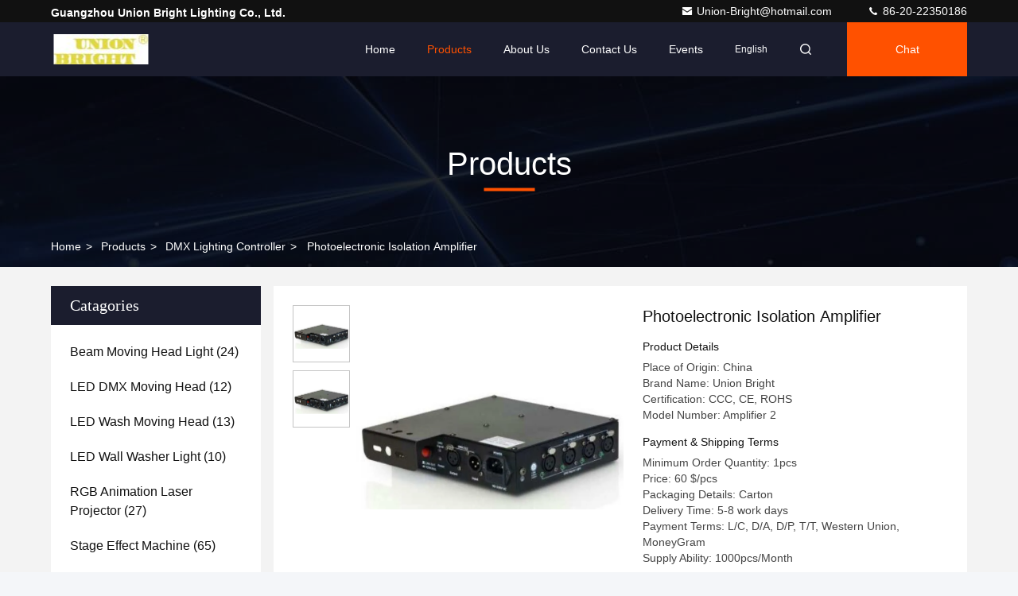

--- FILE ---
content_type: text/html
request_url: https://www.ledbeammovingheadlight.com/sale-14258431-photoelectronic-isolation-amplifier.html
body_size: 26508
content:

<!DOCTYPE html>
<html lang="en">
<head>
	<meta charset="utf-8">
	<meta http-equiv="X-UA-Compatible" content="IE=edge">
	<meta name="viewport" content="width=device-width, initial-scale=1.0, maximum-scale=5.1">
    <title>Photoelectronic Isolation Amplifier</title>
    <meta name="keywords" content="Photoelectronic Isolation Amplifier, DMX Lighting Controller" />
    <meta name="description" content="High quality Photoelectronic Isolation Amplifier from China, China's leading product market Photoelectronic Isolation Amplifier product, with strict quality control Photoelectronic Isolation Amplifier factories, producing high quality Photoelectronic Isolation Amplifier Products." />
     <link rel='preload'
					  href=/photo/ledbeammovingheadlight/sitetpl/style/commonV2.css?ver=1740637750 as='style'><link type='text/css' rel='stylesheet'
					  href=/photo/ledbeammovingheadlight/sitetpl/style/commonV2.css?ver=1740637750 media='all'><meta property="og:title" content="Photoelectronic Isolation Amplifier" />
<meta property="og:description" content="High quality Photoelectronic Isolation Amplifier from China, China's leading product market Photoelectronic Isolation Amplifier product, with strict quality control Photoelectronic Isolation Amplifier factories, producing high quality Photoelectronic Isolation Amplifier Products." />
<meta property="og:type" content="product" />
<meta property="og:availability" content="instock" />
<meta property="og:site_name" content="Guangzhou Union Bright Lighting Co., Ltd." />
<meta property="og:url" content="https://www.ledbeammovingheadlight.com/sale-14258431-photoelectronic-isolation-amplifier.html" />
<meta property="og:image" content="https://www.ledbeammovingheadlight.com/photo/ps35725975-photoelectronic_isolation_amplifier.jpg" />
<link rel="canonical" href="https://www.ledbeammovingheadlight.com/sale-14258431-photoelectronic-isolation-amplifier.html" />
<link rel="stylesheet" type="text/css" href="/js/guidefirstcommon.css" />
<link rel="stylesheet" type="text/css" href="/js/guidecommon_99709.css" />
<style type="text/css">
/*<![CDATA[*/
.consent__cookie {position: fixed;top: 0;left: 0;width: 100%;height: 0%;z-index: 100000;}.consent__cookie_bg {position: fixed;top: 0;left: 0;width: 100%;height: 100%;background: #000;opacity: .6;display: none }.consent__cookie_rel {position: fixed;bottom:0;left: 0;width: 100%;background: #fff;display: -webkit-box;display: -ms-flexbox;display: flex;flex-wrap: wrap;padding: 24px 80px;-webkit-box-sizing: border-box;box-sizing: border-box;-webkit-box-pack: justify;-ms-flex-pack: justify;justify-content: space-between;-webkit-transition: all ease-in-out .3s;transition: all ease-in-out .3s }.consent__close {position: absolute;top: 20px;right: 20px;cursor: pointer }.consent__close svg {fill: #777 }.consent__close:hover svg {fill: #000 }.consent__cookie_box {flex: 1;word-break: break-word;}.consent__warm {color: #777;font-size: 16px;margin-bottom: 12px;line-height: 19px }.consent__title {color: #333;font-size: 20px;font-weight: 600;margin-bottom: 12px;line-height: 23px }.consent__itxt {color: #333;font-size: 14px;margin-bottom: 12px;display: -webkit-box;display: -ms-flexbox;display: flex;-webkit-box-align: center;-ms-flex-align: center;align-items: center }.consent__itxt i {display: -webkit-inline-box;display: -ms-inline-flexbox;display: inline-flex;width: 28px;height: 28px;border-radius: 50%;background: #e0f9e9;margin-right: 8px;-webkit-box-align: center;-ms-flex-align: center;align-items: center;-webkit-box-pack: center;-ms-flex-pack: center;justify-content: center }.consent__itxt svg {fill: #3ca860 }.consent__txt {color: #a6a6a6;font-size: 14px;margin-bottom: 8px;line-height: 17px }.consent__btns {display: -webkit-box;display: -ms-flexbox;display: flex;-webkit-box-orient: vertical;-webkit-box-direction: normal;-ms-flex-direction: column;flex-direction: column;-webkit-box-pack: center;-ms-flex-pack: center;justify-content: center;flex-shrink: 0;}.consent__btn {width: 280px;height: 40px;line-height: 40px;text-align: center;background: #3ca860;color: #fff;border-radius: 4px;margin: 8px 0;-webkit-box-sizing: border-box;box-sizing: border-box;cursor: pointer;font-size:14px}.consent__btn:hover {background: #00823b }.consent__btn.empty {color: #3ca860;border: 1px solid #3ca860;background: #fff }.consent__btn.empty:hover {background: #3ca860;color: #fff }.open .consent__cookie_bg {display: block }.open .consent__cookie_rel {bottom: 0 }@media (max-width: 760px) {.consent__btns {width: 100%;align-items: center;}.consent__cookie_rel {padding: 20px 24px }}.consent__cookie.open {display: block;}.consent__cookie {display: none;}
/*]]>*/
</style>
<style type="text/css">
/*<![CDATA[*/
@media only screen and (max-width:640px){.contact_now_dialog .content-wrap .desc{background-image:url(/images/cta_images/bg_s.png) !important}}.contact_now_dialog .content-wrap .content-wrap_header .cta-close{background-image:url(/images/cta_images/sprite.png) !important}.contact_now_dialog .content-wrap .desc{background-image:url(/images/cta_images/bg_l.png) !important}.contact_now_dialog .content-wrap .cta-btn i{background-image:url(/images/cta_images/sprite.png) !important}.contact_now_dialog .content-wrap .head-tip img{content:url(/images/cta_images/cta_contact_now.png) !important}.cusim{background-image:url(/images/imicon/im.svg) !important}.cuswa{background-image:url(/images/imicon/wa.png) !important}.cusall{background-image:url(/images/imicon/allchat.svg) !important}
/*]]>*/
</style>
<script type="text/javascript" src="/js/guidefirstcommon.js"></script>
<script type="text/javascript">
/*<![CDATA[*/
window.isvideotpl = 1;window.detailurl = '/sale-14258431-photoelectronic-isolation-amplifier.html';
var colorUrl = '';var isShowGuide = 2;var showGuideColor = 0;var im_appid = 10003;var im_msg="Good day, what product are you looking for?";

var cta_cid = 50927;var use_defaulProductInfo = 1;var cta_pid = 14258431;var test_company = 0;var webim_domain = '';var company_type = 0;var cta_equipment = 'pc'; var setcookie = 'setwebimCookie(69873,14258431,0)'; var whatsapplink = "https://wa.me/?text=Hi%2C+I%27m+interested+in+Photoelectronic+Isolation+Amplifier."; function insertMeta(){var str = '<meta name="mobile-web-app-capable" content="yes" /><meta name="viewport" content="width=device-width, initial-scale=1.0" />';document.head.insertAdjacentHTML('beforeend',str);} var element = document.querySelector('a.footer_webim_a[href="/webim/webim_tab.html"]');if (element) {element.parentNode.removeChild(element);}

var colorUrl = '';
var aisearch = 0;
var selfUrl = '';
window.playerReportUrl='/vod/view_count/report';
var query_string = ["Products","Detail"];
var g_tp = '';
var customtplcolor = 99709;
var str_chat = 'chat';
				var str_call_now = 'call now';
var str_chat_now = 'chat now';
var str_contact1 = 'Get Best Price';var str_chat_lang='english';var str_contact2 = 'Get Price';var str_contact2 = 'Best Price';var str_contact = 'contact';
window.predomainsub = "";
/*]]>*/
</script>
</head>
<body>
<img src="/logo.gif" style="display:none" alt="logo"/>
<a style="display: none!important;" title="Guangzhou Union Bright Lighting Co., Ltd." class="float-inquiry" href="/contactnow.html" onclick='setinquiryCookie("{\"showproduct\":1,\"pid\":\"14258431\",\"name\":\"Photoelectronic Isolation Amplifier\",\"source_url\":\"\\/sale-14258431-photoelectronic-isolation-amplifier.html\",\"picurl\":\"\\/photo\\/pd35725975-photoelectronic_isolation_amplifier.jpg\",\"propertyDetail\":[[\"Model\",\"Amplifier 2\"],[\"Voltage\",\"AC 110V\\/220V. 60HZ\\/50HZ\"],[\"Size\",\"22.5x22.5x6cm \\/pcs\"],[\"G.W\",\"2KG\"]],\"company_name\":null,\"picurl_c\":\"\\/photo\\/pc35725975-photoelectronic_isolation_amplifier.jpg\",\"price\":\"60 $\\/pcs\",\"username\":\"Ubstagelighting\",\"viewTime\":\"Last Login : 3 hours 15 minutes ago\",\"subject\":\"Please send me a quote on your Photoelectronic Isolation Amplifier\",\"countrycode\":\"\"}");'></a>
<script>
var originProductInfo = '';
var originProductInfo = {"showproduct":1,"pid":"14258431","name":"Photoelectronic Isolation Amplifier","source_url":"\/sale-14258431-photoelectronic-isolation-amplifier.html","picurl":"\/photo\/pd35725975-photoelectronic_isolation_amplifier.jpg","propertyDetail":[["Model","Amplifier 2"],["Voltage","AC 110V\/220V. 60HZ\/50HZ"],["Size","22.5x22.5x6cm \/pcs"],["G.W","2KG"]],"company_name":null,"picurl_c":"\/photo\/pc35725975-photoelectronic_isolation_amplifier.jpg","price":"60 $\/pcs","username":"Ubstagelighting","viewTime":"Last Login : 5 hours 15 minutes ago","subject":"Please send price on your Photoelectronic Isolation Amplifier","countrycode":""};
var save_url = "/contactsave.html";
var update_url = "/updateinquiry.html";
var productInfo = {};
var defaulProductInfo = {};
var myDate = new Date();
var curDate = myDate.getFullYear()+'-'+(parseInt(myDate.getMonth())+1)+'-'+myDate.getDate();
var message = '';
var default_pop = 1;
var leaveMessageDialog = document.getElementsByClassName('leave-message-dialog')[0]; // 获取弹层
var _$$ = function (dom) {
    return document.querySelectorAll(dom);
};
resInfo = originProductInfo;
resInfo['name'] = resInfo['name'] || '';
defaulProductInfo.pid = resInfo['pid'];
defaulProductInfo.productName = resInfo['name'] ?? '';
defaulProductInfo.productInfo = resInfo['propertyDetail'];
defaulProductInfo.productImg = resInfo['picurl_c'];
defaulProductInfo.subject = resInfo['subject'] ?? '';
defaulProductInfo.productImgAlt = resInfo['name'] ?? '';
var inquirypopup_tmp = 1;
var message = 'Dear,'+'\r\n'+"I am interested in"+' '+trim(resInfo['name'])+", could you send me more details such as type, size, MOQ, material, etc."+'\r\n'+"Thanks!"+'\r\n'+"Waiting for your reply.";
var message_1 = 'Dear,'+'\r\n'+"I am interested in"+' '+trim(resInfo['name'])+", could you send me more details such as type, size, MOQ, material, etc."+'\r\n'+"Thanks!"+'\r\n'+"Waiting for your reply.";
var message_2 = 'Hello,'+'\r\n'+"I am looking for"+' '+trim(resInfo['name'])+", please send me the price, specification and picture."+'\r\n'+"Your swift response will be highly appreciated."+'\r\n'+"Feel free to contact me for more information."+'\r\n'+"Thanks a lot.";
var message_3 = 'Hello,'+'\r\n'+trim(resInfo['name'])+' '+"meets my expectations."+'\r\n'+"Please give me the best price and some other product information."+'\r\n'+"Feel free to contact me via my mail."+'\r\n'+"Thanks a lot.";

var message_4 = 'Dear,'+'\r\n'+"What is the FOB price on your"+' '+trim(resInfo['name'])+'?'+'\r\n'+"Which is the nearest port name?"+'\r\n'+"Please reply me as soon as possible, it would be better to share further information."+'\r\n'+"Regards!";
var message_5 = 'Hi there,'+'\r\n'+"I am very interested in your"+' '+trim(resInfo['name'])+'.'+'\r\n'+"Please send me your product details."+'\r\n'+"Looking forward to your quick reply."+'\r\n'+"Feel free to contact me by mail."+'\r\n'+"Regards!";

var message_6 = 'Dear,'+'\r\n'+"Please provide us with information about your"+' '+trim(resInfo['name'])+", such as type, size, material, and of course the best price."+'\r\n'+"Looking forward to your quick reply."+'\r\n'+"Thank you!";
var message_7 = 'Dear,'+'\r\n'+"Can you supply"+' '+trim(resInfo['name'])+" for us?"+'\r\n'+"First we want a price list and some product details."+'\r\n'+"I hope to get reply asap and look forward to cooperation."+'\r\n'+"Thank you very much.";
var message_8 = 'hi,'+'\r\n'+"I am looking for"+' '+trim(resInfo['name'])+", please give me some more detailed product information."+'\r\n'+"I look forward to your reply."+'\r\n'+"Thank you!";
var message_9 = 'Hello,'+'\r\n'+"Your"+' '+trim(resInfo['name'])+" meets my requirements very well."+'\r\n'+"Please send me the price, specification, and similar model will be OK."+'\r\n'+"Feel free to chat with me."+'\r\n'+"Thanks!";
var message_10 = 'Dear,'+'\r\n'+"I want to know more about the details and quotation of"+' '+trim(resInfo['name'])+'.'+'\r\n'+"Feel free to contact me."+'\r\n'+"Regards!";

var r = getRandom(1,10);

defaulProductInfo.message = eval("message_"+r);
    defaulProductInfo.message = eval("message_"+r);
        var mytAjax = {

    post: function(url, data, fn) {
        var xhr = new XMLHttpRequest();
        xhr.open("POST", url, true);
        xhr.setRequestHeader("Content-Type", "application/x-www-form-urlencoded;charset=UTF-8");
        xhr.setRequestHeader("X-Requested-With", "XMLHttpRequest");
        xhr.setRequestHeader('Content-Type','text/plain;charset=UTF-8');
        xhr.onreadystatechange = function() {
            if(xhr.readyState == 4 && (xhr.status == 200 || xhr.status == 304)) {
                fn.call(this, xhr.responseText);
            }
        };
        xhr.send(data);
    },

    postform: function(url, data, fn) {
        var xhr = new XMLHttpRequest();
        xhr.open("POST", url, true);
        xhr.setRequestHeader("X-Requested-With", "XMLHttpRequest");
        xhr.onreadystatechange = function() {
            if(xhr.readyState == 4 && (xhr.status == 200 || xhr.status == 304)) {
                fn.call(this, xhr.responseText);
            }
        };
        xhr.send(data);
    }
};
/*window.onload = function(){
    leaveMessageDialog = document.getElementsByClassName('leave-message-dialog')[0];
    if (window.localStorage.recordDialogStatus=='undefined' || (window.localStorage.recordDialogStatus!='undefined' && window.localStorage.recordDialogStatus != curDate)) {
        setTimeout(function(){
            if(parseInt(inquirypopup_tmp%10) == 1){
                creatDialog(defaulProductInfo, 1);
            }
        }, 6000);
    }
};*/
function trim(str)
{
    str = str.replace(/(^\s*)/g,"");
    return str.replace(/(\s*$)/g,"");
};
function getRandom(m,n){
    var num = Math.floor(Math.random()*(m - n) + n);
    return num;
};
function strBtn(param) {

    var starattextarea = document.getElementById("textareamessage").value.length;
    var email = document.getElementById("startEmail").value;

    var default_tip = document.querySelectorAll(".watermark_container").length;
    if (20 < starattextarea && starattextarea < 3000) {
        if(default_tip>0){
            document.getElementById("textareamessage1").parentNode.parentNode.nextElementSibling.style.display = "none";
        }else{
            document.getElementById("textareamessage1").parentNode.nextElementSibling.style.display = "none";
        }

    } else {
        if(default_tip>0){
            document.getElementById("textareamessage1").parentNode.parentNode.nextElementSibling.style.display = "block";
        }else{
            document.getElementById("textareamessage1").parentNode.nextElementSibling.style.display = "block";
        }

        return;
    }

    // var re = /^([a-zA-Z0-9_-])+@([a-zA-Z0-9_-])+\.([a-zA-Z0-9_-])+/i;/*邮箱不区分大小写*/
    var re = /^[a-zA-Z0-9][\w-]*(\.?[\w-]+)*@[a-zA-Z0-9-]+(\.[a-zA-Z0-9]+)+$/i;
    if (!re.test(email)) {
        document.getElementById("startEmail").nextElementSibling.style.display = "block";
        return;
    } else {
        document.getElementById("startEmail").nextElementSibling.style.display = "none";
    }

    var subject = document.getElementById("pop_subject").value;
    var pid = document.getElementById("pop_pid").value;
    var message = document.getElementById("textareamessage").value;
    var sender_email = document.getElementById("startEmail").value;
    var tel = '';
    if (document.getElementById("tel0") != undefined && document.getElementById("tel0") != '')
        tel = document.getElementById("tel0").value;
    var form_serialize = '&tel='+tel;

    form_serialize = form_serialize.replace(/\+/g, "%2B");
    mytAjax.post(save_url,"pid="+pid+"&subject="+subject+"&email="+sender_email+"&message="+(message)+form_serialize,function(res){
        var mes = JSON.parse(res);
        if(mes.status == 200){
            var iid = mes.iid;
            document.getElementById("pop_iid").value = iid;
            document.getElementById("pop_uuid").value = mes.uuid;

            if(typeof gtag_report_conversion === "function"){
                gtag_report_conversion();//执行统计js代码
            }
            if(typeof fbq === "function"){
                fbq('track','Purchase');//执行统计js代码
            }
        }
    });
    for (var index = 0; index < document.querySelectorAll(".dialog-content-pql").length; index++) {
        document.querySelectorAll(".dialog-content-pql")[index].style.display = "none";
    };
    $('#idphonepql').val(tel);
    document.getElementById("dialog-content-pql-id").style.display = "block";
    ;
};
function twoBtnOk(param) {

    var selectgender = document.getElementById("Mr").innerHTML;
    var iid = document.getElementById("pop_iid").value;
    var sendername = document.getElementById("idnamepql").value;
    var senderphone = document.getElementById("idphonepql").value;
    var sendercname = document.getElementById("idcompanypql").value;
    var uuid = document.getElementById("pop_uuid").value;
    var gender = 2;
    if(selectgender == 'Mr.') gender = 0;
    if(selectgender == 'Mrs.') gender = 1;
    var pid = document.getElementById("pop_pid").value;
    var form_serialize = '';

        form_serialize = form_serialize.replace(/\+/g, "%2B");

    mytAjax.post(update_url,"iid="+iid+"&gender="+gender+"&uuid="+uuid+"&name="+(sendername)+"&tel="+(senderphone)+"&company="+(sendercname)+form_serialize,function(res){});

    for (var index = 0; index < document.querySelectorAll(".dialog-content-pql").length; index++) {
        document.querySelectorAll(".dialog-content-pql")[index].style.display = "none";
    };
    document.getElementById("dialog-content-pql-ok").style.display = "block";

};
function toCheckMust(name) {
    $('#'+name+'error').hide();
}
function handClidk(param) {
    var starattextarea = document.getElementById("textareamessage1").value.length;
    var email = document.getElementById("startEmail1").value;
    var default_tip = document.querySelectorAll(".watermark_container").length;
    if (20 < starattextarea && starattextarea < 3000) {
        if(default_tip>0){
            document.getElementById("textareamessage1").parentNode.parentNode.nextElementSibling.style.display = "none";
        }else{
            document.getElementById("textareamessage1").parentNode.nextElementSibling.style.display = "none";
        }

    } else {
        if(default_tip>0){
            document.getElementById("textareamessage1").parentNode.parentNode.nextElementSibling.style.display = "block";
        }else{
            document.getElementById("textareamessage1").parentNode.nextElementSibling.style.display = "block";
        }

        return;
    }

    // var re = /^([a-zA-Z0-9_-])+@([a-zA-Z0-9_-])+\.([a-zA-Z0-9_-])+/i;
    var re = /^[a-zA-Z0-9][\w-]*(\.?[\w-]+)*@[a-zA-Z0-9-]+(\.[a-zA-Z0-9]+)+$/i;
    if (!re.test(email)) {
        document.getElementById("startEmail1").nextElementSibling.style.display = "block";
        return;
    } else {
        document.getElementById("startEmail1").nextElementSibling.style.display = "none";
    }

    var subject = document.getElementById("pop_subject").value;
    var pid = document.getElementById("pop_pid").value;
    var message = document.getElementById("textareamessage1").value;
    var sender_email = document.getElementById("startEmail1").value;
    var form_serialize = tel = '';
    if (document.getElementById("tel1") != undefined && document.getElementById("tel1") != '')
        tel = document.getElementById("tel1").value;
        mytAjax.post(save_url,"email="+sender_email+"&tel="+tel+"&pid="+pid+"&message="+message+"&subject="+subject+form_serialize,function(res){

        var mes = JSON.parse(res);
        if(mes.status == 200){
            var iid = mes.iid;
            document.getElementById("pop_iid").value = iid;
            document.getElementById("pop_uuid").value = mes.uuid;
            if(typeof gtag_report_conversion === "function"){
                gtag_report_conversion();//执行统计js代码
            }
        }

    });
    for (var index = 0; index < document.querySelectorAll(".dialog-content-pql").length; index++) {
        document.querySelectorAll(".dialog-content-pql")[index].style.display = "none";
    };
    $('#idphonepql').val(tel);
    document.getElementById("dialog-content-pql-id").style.display = "block";

};
window.addEventListener('load', function () {
    $('.checkbox-wrap label').each(function(){
        if($(this).find('input').prop('checked')){
            $(this).addClass('on')
        }else {
            $(this).removeClass('on')
        }
    })
    $(document).on('click', '.checkbox-wrap label' , function(ev){
        if (ev.target.tagName.toUpperCase() != 'INPUT') {
            $(this).toggleClass('on')
        }
    })
})

function hand_video(pdata) {
    data = JSON.parse(pdata);
    productInfo.productName = data.productName;
    productInfo.productInfo = data.productInfo;
    productInfo.productImg = data.productImg;
    productInfo.subject = data.subject;

    var message = 'Dear,'+'\r\n'+"I am interested in"+' '+trim(data.productName)+", could you send me more details such as type, size, quantity, material, etc."+'\r\n'+"Thanks!"+'\r\n'+"Waiting for your reply.";

    var message = 'Dear,'+'\r\n'+"I am interested in"+' '+trim(data.productName)+", could you send me more details such as type, size, MOQ, material, etc."+'\r\n'+"Thanks!"+'\r\n'+"Waiting for your reply.";
    var message_1 = 'Dear,'+'\r\n'+"I am interested in"+' '+trim(data.productName)+", could you send me more details such as type, size, MOQ, material, etc."+'\r\n'+"Thanks!"+'\r\n'+"Waiting for your reply.";
    var message_2 = 'Hello,'+'\r\n'+"I am looking for"+' '+trim(data.productName)+", please send me the price, specification and picture."+'\r\n'+"Your swift response will be highly appreciated."+'\r\n'+"Feel free to contact me for more information."+'\r\n'+"Thanks a lot.";
    var message_3 = 'Hello,'+'\r\n'+trim(data.productName)+' '+"meets my expectations."+'\r\n'+"Please give me the best price and some other product information."+'\r\n'+"Feel free to contact me via my mail."+'\r\n'+"Thanks a lot.";

    var message_4 = 'Dear,'+'\r\n'+"What is the FOB price on your"+' '+trim(data.productName)+'?'+'\r\n'+"Which is the nearest port name?"+'\r\n'+"Please reply me as soon as possible, it would be better to share further information."+'\r\n'+"Regards!";
    var message_5 = 'Hi there,'+'\r\n'+"I am very interested in your"+' '+trim(data.productName)+'.'+'\r\n'+"Please send me your product details."+'\r\n'+"Looking forward to your quick reply."+'\r\n'+"Feel free to contact me by mail."+'\r\n'+"Regards!";

    var message_6 = 'Dear,'+'\r\n'+"Please provide us with information about your"+' '+trim(data.productName)+", such as type, size, material, and of course the best price."+'\r\n'+"Looking forward to your quick reply."+'\r\n'+"Thank you!";
    var message_7 = 'Dear,'+'\r\n'+"Can you supply"+' '+trim(data.productName)+" for us?"+'\r\n'+"First we want a price list and some product details."+'\r\n'+"I hope to get reply asap and look forward to cooperation."+'\r\n'+"Thank you very much.";
    var message_8 = 'hi,'+'\r\n'+"I am looking for"+' '+trim(data.productName)+", please give me some more detailed product information."+'\r\n'+"I look forward to your reply."+'\r\n'+"Thank you!";
    var message_9 = 'Hello,'+'\r\n'+"Your"+' '+trim(data.productName)+" meets my requirements very well."+'\r\n'+"Please send me the price, specification, and similar model will be OK."+'\r\n'+"Feel free to chat with me."+'\r\n'+"Thanks!";
    var message_10 = 'Dear,'+'\r\n'+"I want to know more about the details and quotation of"+' '+trim(data.productName)+'.'+'\r\n'+"Feel free to contact me."+'\r\n'+"Regards!";

    var r = getRandom(1,10);

    productInfo.message = eval("message_"+r);
            if(parseInt(inquirypopup_tmp/10) == 1){
        productInfo.message = "";
    }
    productInfo.pid = data.pid;
    creatDialog(productInfo, 2);
};

function handDialog(pdata) {
    data = JSON.parse(pdata);
    productInfo.productName = data.productName;
    productInfo.productInfo = data.productInfo;
    productInfo.productImg = data.productImg;
    productInfo.subject = data.subject;

    var message = 'Dear,'+'\r\n'+"I am interested in"+' '+trim(data.productName)+", could you send me more details such as type, size, quantity, material, etc."+'\r\n'+"Thanks!"+'\r\n'+"Waiting for your reply.";

    var message = 'Dear,'+'\r\n'+"I am interested in"+' '+trim(data.productName)+", could you send me more details such as type, size, MOQ, material, etc."+'\r\n'+"Thanks!"+'\r\n'+"Waiting for your reply.";
    var message_1 = 'Dear,'+'\r\n'+"I am interested in"+' '+trim(data.productName)+", could you send me more details such as type, size, MOQ, material, etc."+'\r\n'+"Thanks!"+'\r\n'+"Waiting for your reply.";
    var message_2 = 'Hello,'+'\r\n'+"I am looking for"+' '+trim(data.productName)+", please send me the price, specification and picture."+'\r\n'+"Your swift response will be highly appreciated."+'\r\n'+"Feel free to contact me for more information."+'\r\n'+"Thanks a lot.";
    var message_3 = 'Hello,'+'\r\n'+trim(data.productName)+' '+"meets my expectations."+'\r\n'+"Please give me the best price and some other product information."+'\r\n'+"Feel free to contact me via my mail."+'\r\n'+"Thanks a lot.";

    var message_4 = 'Dear,'+'\r\n'+"What is the FOB price on your"+' '+trim(data.productName)+'?'+'\r\n'+"Which is the nearest port name?"+'\r\n'+"Please reply me as soon as possible, it would be better to share further information."+'\r\n'+"Regards!";
    var message_5 = 'Hi there,'+'\r\n'+"I am very interested in your"+' '+trim(data.productName)+'.'+'\r\n'+"Please send me your product details."+'\r\n'+"Looking forward to your quick reply."+'\r\n'+"Feel free to contact me by mail."+'\r\n'+"Regards!";

    var message_6 = 'Dear,'+'\r\n'+"Please provide us with information about your"+' '+trim(data.productName)+", such as type, size, material, and of course the best price."+'\r\n'+"Looking forward to your quick reply."+'\r\n'+"Thank you!";
    var message_7 = 'Dear,'+'\r\n'+"Can you supply"+' '+trim(data.productName)+" for us?"+'\r\n'+"First we want a price list and some product details."+'\r\n'+"I hope to get reply asap and look forward to cooperation."+'\r\n'+"Thank you very much.";
    var message_8 = 'hi,'+'\r\n'+"I am looking for"+' '+trim(data.productName)+", please give me some more detailed product information."+'\r\n'+"I look forward to your reply."+'\r\n'+"Thank you!";
    var message_9 = 'Hello,'+'\r\n'+"Your"+' '+trim(data.productName)+" meets my requirements very well."+'\r\n'+"Please send me the price, specification, and similar model will be OK."+'\r\n'+"Feel free to chat with me."+'\r\n'+"Thanks!";
    var message_10 = 'Dear,'+'\r\n'+"I want to know more about the details and quotation of"+' '+trim(data.productName)+'.'+'\r\n'+"Feel free to contact me."+'\r\n'+"Regards!";

    var r = getRandom(1,10);
    productInfo.message = eval("message_"+r);
            if(parseInt(inquirypopup_tmp/10) == 1){
        productInfo.message = "";
    }
    productInfo.pid = data.pid;
    creatDialog(productInfo, 2);
};

function closepql(param) {

    leaveMessageDialog.style.display = 'none';
};

function closepql2(param) {

    for (var index = 0; index < document.querySelectorAll(".dialog-content-pql").length; index++) {
        document.querySelectorAll(".dialog-content-pql")[index].style.display = "none";
    };
    document.getElementById("dialog-content-pql-ok").style.display = "block";
};

function decodeHtmlEntities(str) {
    var tempElement = document.createElement('div');
    tempElement.innerHTML = str;
    return tempElement.textContent || tempElement.innerText || '';
}

function initProduct(productInfo,type){

    productInfo.productName = decodeHtmlEntities(productInfo.productName);
    productInfo.message = decodeHtmlEntities(productInfo.message);

    leaveMessageDialog = document.getElementsByClassName('leave-message-dialog')[0];
    leaveMessageDialog.style.display = "block";
    if(type == 3){
        var popinquiryemail = document.getElementById("popinquiryemail").value;
        _$$("#startEmail1")[0].value = popinquiryemail;
    }else{
        _$$("#startEmail1")[0].value = "";
    }
    _$$("#startEmail")[0].value = "";
    _$$("#idnamepql")[0].value = "";
    _$$("#idphonepql")[0].value = "";
    _$$("#idcompanypql")[0].value = "";

    _$$("#pop_pid")[0].value = productInfo.pid;
    _$$("#pop_subject")[0].value = productInfo.subject;
    
    if(parseInt(inquirypopup_tmp/10) == 1){
        productInfo.message = "";
    }

    _$$("#textareamessage1")[0].value = productInfo.message;
    _$$("#textareamessage")[0].value = productInfo.message;

    _$$("#dialog-content-pql-id .titlep")[0].innerHTML = productInfo.productName;
    _$$("#dialog-content-pql-id img")[0].setAttribute("src", productInfo.productImg);
    _$$("#dialog-content-pql-id img")[0].setAttribute("alt", productInfo.productImgAlt);

    _$$("#dialog-content-pql-id-hand img")[0].setAttribute("src", productInfo.productImg);
    _$$("#dialog-content-pql-id-hand img")[0].setAttribute("alt", productInfo.productImgAlt);
    _$$("#dialog-content-pql-id-hand .titlep")[0].innerHTML = productInfo.productName;

    if (productInfo.productInfo.length > 0) {
        var ul2, ul;
        ul = document.createElement("ul");
        for (var index = 0; index < productInfo.productInfo.length; index++) {
            var el = productInfo.productInfo[index];
            var li = document.createElement("li");
            var span1 = document.createElement("span");
            span1.innerHTML = el[0] + ":";
            var span2 = document.createElement("span");
            span2.innerHTML = el[1];
            li.appendChild(span1);
            li.appendChild(span2);
            ul.appendChild(li);

        }
        ul2 = ul.cloneNode(true);
        if (type === 1) {
            _$$("#dialog-content-pql-id .left")[0].replaceChild(ul, _$$("#dialog-content-pql-id .left ul")[0]);
        } else {
            _$$("#dialog-content-pql-id-hand .left")[0].replaceChild(ul2, _$$("#dialog-content-pql-id-hand .left ul")[0]);
            _$$("#dialog-content-pql-id .left")[0].replaceChild(ul, _$$("#dialog-content-pql-id .left ul")[0]);
        }
    };
    for (var index = 0; index < _$$("#dialog-content-pql-id .right ul li").length; index++) {
        _$$("#dialog-content-pql-id .right ul li")[index].addEventListener("click", function (params) {
            _$$("#dialog-content-pql-id .right #Mr")[0].innerHTML = this.innerHTML
        }, false)

    };

};
function closeInquiryCreateDialog() {
    document.getElementById("xuanpan_dialog_box_pql").style.display = "none";
};
function showInquiryCreateDialog() {
    document.getElementById("xuanpan_dialog_box_pql").style.display = "block";
};
function submitPopInquiry(){
    var message = document.getElementById("inquiry_message").value;
    var email = document.getElementById("inquiry_email").value;
    var subject = defaulProductInfo.subject;
    var pid = defaulProductInfo.pid;
    if (email === undefined) {
        showInquiryCreateDialog();
        document.getElementById("inquiry_email").style.border = "1px solid red";
        return false;
    };
    if (message === undefined) {
        showInquiryCreateDialog();
        document.getElementById("inquiry_message").style.border = "1px solid red";
        return false;
    };
    if (email.search(/^\w+((-\w+)|(\.\w+))*\@[A-Za-z0-9]+((\.|-)[A-Za-z0-9]+)*\.[A-Za-z0-9]+$/) == -1) {
        document.getElementById("inquiry_email").style.border= "1px solid red";
        showInquiryCreateDialog();
        return false;
    } else {
        document.getElementById("inquiry_email").style.border= "";
    };
    if (message.length < 20 || message.length >3000) {
        showInquiryCreateDialog();
        document.getElementById("inquiry_message").style.border = "1px solid red";
        return false;
    } else {
        document.getElementById("inquiry_message").style.border = "";
    };
    var tel = '';
    if (document.getElementById("tel") != undefined && document.getElementById("tel") != '')
        tel = document.getElementById("tel").value;

    mytAjax.post(save_url,"pid="+pid+"&subject="+subject+"&email="+email+"&message="+(message)+'&tel='+tel,function(res){
        var mes = JSON.parse(res);
        if(mes.status == 200){
            var iid = mes.iid;
            document.getElementById("pop_iid").value = iid;
            document.getElementById("pop_uuid").value = mes.uuid;

        }
    });
    initProduct(defaulProductInfo);
    for (var index = 0; index < document.querySelectorAll(".dialog-content-pql").length; index++) {
        document.querySelectorAll(".dialog-content-pql")[index].style.display = "none";
    };
    $('#idphonepql').val(tel);
    document.getElementById("dialog-content-pql-id").style.display = "block";

};

//带附件上传
function submitPopInquiryfile(email_id,message_id,check_sort,name_id,phone_id,company_id,attachments){

    if(typeof(check_sort) == 'undefined'){
        check_sort = 0;
    }
    var message = document.getElementById(message_id).value;
    var email = document.getElementById(email_id).value;
    var attachments = document.getElementById(attachments).value;
    if(typeof(name_id) !== 'undefined' && name_id != ""){
        var name  = document.getElementById(name_id).value;
    }
    if(typeof(phone_id) !== 'undefined' && phone_id != ""){
        var phone = document.getElementById(phone_id).value;
    }
    if(typeof(company_id) !== 'undefined' && company_id != ""){
        var company = document.getElementById(company_id).value;
    }
    var subject = defaulProductInfo.subject;
    var pid = defaulProductInfo.pid;

    if(check_sort == 0){
        if (email === undefined) {
            showInquiryCreateDialog();
            document.getElementById(email_id).style.border = "1px solid red";
            return false;
        };
        if (message === undefined) {
            showInquiryCreateDialog();
            document.getElementById(message_id).style.border = "1px solid red";
            return false;
        };

        if (email.search(/^\w+((-\w+)|(\.\w+))*\@[A-Za-z0-9]+((\.|-)[A-Za-z0-9]+)*\.[A-Za-z0-9]+$/) == -1) {
            document.getElementById(email_id).style.border= "1px solid red";
            showInquiryCreateDialog();
            return false;
        } else {
            document.getElementById(email_id).style.border= "";
        };
        if (message.length < 20 || message.length >3000) {
            showInquiryCreateDialog();
            document.getElementById(message_id).style.border = "1px solid red";
            return false;
        } else {
            document.getElementById(message_id).style.border = "";
        };
    }else{

        if (message === undefined) {
            showInquiryCreateDialog();
            document.getElementById(message_id).style.border = "1px solid red";
            return false;
        };

        if (email === undefined) {
            showInquiryCreateDialog();
            document.getElementById(email_id).style.border = "1px solid red";
            return false;
        };

        if (message.length < 20 || message.length >3000) {
            showInquiryCreateDialog();
            document.getElementById(message_id).style.border = "1px solid red";
            return false;
        } else {
            document.getElementById(message_id).style.border = "";
        };

        if (email.search(/^\w+((-\w+)|(\.\w+))*\@[A-Za-z0-9]+((\.|-)[A-Za-z0-9]+)*\.[A-Za-z0-9]+$/) == -1) {
            document.getElementById(email_id).style.border= "1px solid red";
            showInquiryCreateDialog();
            return false;
        } else {
            document.getElementById(email_id).style.border= "";
        };

    };

    mytAjax.post(save_url,"pid="+pid+"&subject="+subject+"&email="+email+"&message="+message+"&company="+company+"&attachments="+attachments,function(res){
        var mes = JSON.parse(res);
        if(mes.status == 200){
            var iid = mes.iid;
            document.getElementById("pop_iid").value = iid;
            document.getElementById("pop_uuid").value = mes.uuid;

            if(typeof gtag_report_conversion === "function"){
                gtag_report_conversion();//执行统计js代码
            }
            if(typeof fbq === "function"){
                fbq('track','Purchase');//执行统计js代码
            }
        }
    });
    initProduct(defaulProductInfo);

    if(name !== undefined && name != ""){
        _$$("#idnamepql")[0].value = name;
    }

    if(phone !== undefined && phone != ""){
        _$$("#idphonepql")[0].value = phone;
    }

    if(company !== undefined && company != ""){
        _$$("#idcompanypql")[0].value = company;
    }

    for (var index = 0; index < document.querySelectorAll(".dialog-content-pql").length; index++) {
        document.querySelectorAll(".dialog-content-pql")[index].style.display = "none";
    };
    document.getElementById("dialog-content-pql-id").style.display = "block";

};
function submitPopInquiryByParam(email_id,message_id,check_sort,name_id,phone_id,company_id){

    if(typeof(check_sort) == 'undefined'){
        check_sort = 0;
    }

    var senderphone = '';
    var message = document.getElementById(message_id).value;
    var email = document.getElementById(email_id).value;
    if(typeof(name_id) !== 'undefined' && name_id != ""){
        var name  = document.getElementById(name_id).value;
    }
    if(typeof(phone_id) !== 'undefined' && phone_id != ""){
        var phone = document.getElementById(phone_id).value;
        senderphone = phone;
    }
    if(typeof(company_id) !== 'undefined' && company_id != ""){
        var company = document.getElementById(company_id).value;
    }
    var subject = defaulProductInfo.subject;
    var pid = defaulProductInfo.pid;

    if(check_sort == 0){
        if (email === undefined) {
            showInquiryCreateDialog();
            document.getElementById(email_id).style.border = "1px solid red";
            return false;
        };
        if (message === undefined) {
            showInquiryCreateDialog();
            document.getElementById(message_id).style.border = "1px solid red";
            return false;
        };

        if (email.search(/^\w+((-\w+)|(\.\w+))*\@[A-Za-z0-9]+((\.|-)[A-Za-z0-9]+)*\.[A-Za-z0-9]+$/) == -1) {
            document.getElementById(email_id).style.border= "1px solid red";
            showInquiryCreateDialog();
            return false;
        } else {
            document.getElementById(email_id).style.border= "";
        };
        if (message.length < 20 || message.length >3000) {
            showInquiryCreateDialog();
            document.getElementById(message_id).style.border = "1px solid red";
            return false;
        } else {
            document.getElementById(message_id).style.border = "";
        };
    }else{

        if (message === undefined) {
            showInquiryCreateDialog();
            document.getElementById(message_id).style.border = "1px solid red";
            return false;
        };

        if (email === undefined) {
            showInquiryCreateDialog();
            document.getElementById(email_id).style.border = "1px solid red";
            return false;
        };

        if (message.length < 20 || message.length >3000) {
            showInquiryCreateDialog();
            document.getElementById(message_id).style.border = "1px solid red";
            return false;
        } else {
            document.getElementById(message_id).style.border = "";
        };

        if (email.search(/^\w+((-\w+)|(\.\w+))*\@[A-Za-z0-9]+((\.|-)[A-Za-z0-9]+)*\.[A-Za-z0-9]+$/) == -1) {
            document.getElementById(email_id).style.border= "1px solid red";
            showInquiryCreateDialog();
            return false;
        } else {
            document.getElementById(email_id).style.border= "";
        };

    };

    var productsku = "";
    if($("#product_sku").length > 0){
        productsku = $("#product_sku").html();
    }

    mytAjax.post(save_url,"tel="+senderphone+"&pid="+pid+"&subject="+subject+"&email="+email+"&message="+message+"&messagesku="+encodeURI(productsku),function(res){
        var mes = JSON.parse(res);
        if(mes.status == 200){
            var iid = mes.iid;
            document.getElementById("pop_iid").value = iid;
            document.getElementById("pop_uuid").value = mes.uuid;

            if(typeof gtag_report_conversion === "function"){
                gtag_report_conversion();//执行统计js代码
            }
            if(typeof fbq === "function"){
                fbq('track','Purchase');//执行统计js代码
            }
        }
    });
    initProduct(defaulProductInfo);

    if(name !== undefined && name != ""){
        _$$("#idnamepql")[0].value = name;
    }

    if(phone !== undefined && phone != ""){
        _$$("#idphonepql")[0].value = phone;
    }

    if(company !== undefined && company != ""){
        _$$("#idcompanypql")[0].value = company;
    }

    for (var index = 0; index < document.querySelectorAll(".dialog-content-pql").length; index++) {
        document.querySelectorAll(".dialog-content-pql")[index].style.display = "none";

    };
    document.getElementById("dialog-content-pql-id").style.display = "block";

};

function creat_videoDialog(productInfo, type) {

    if(type == 1){
        if(default_pop != 1){
            return false;
        }
        window.localStorage.recordDialogStatus = curDate;
    }else{
        default_pop = 0;
    }
    initProduct(productInfo, type);
    if (type === 1) {
        // 自动弹出
        for (var index = 0; index < document.querySelectorAll(".dialog-content-pql").length; index++) {

            document.querySelectorAll(".dialog-content-pql")[index].style.display = "none";
        };
        document.getElementById("dialog-content-pql").style.display = "block";
    } else {
        // 手动弹出
        for (var index = 0; index < document.querySelectorAll(".dialog-content-pql").length; index++) {
            document.querySelectorAll(".dialog-content-pql")[index].style.display = "none";
        };
        document.getElementById("dialog-content-pql-id-hand").style.display = "block";
    }
}

function creatDialog(productInfo, type) {

    if(type == 1){
        if(default_pop != 1){
            return false;
        }
        window.localStorage.recordDialogStatus = curDate;
    }else{
        default_pop = 0;
    }
    initProduct(productInfo, type);
    if (type === 1) {
        // 自动弹出
        for (var index = 0; index < document.querySelectorAll(".dialog-content-pql").length; index++) {

            document.querySelectorAll(".dialog-content-pql")[index].style.display = "none";
        };
        document.getElementById("dialog-content-pql").style.display = "block";
    } else {
        // 手动弹出
        for (var index = 0; index < document.querySelectorAll(".dialog-content-pql").length; index++) {
            document.querySelectorAll(".dialog-content-pql")[index].style.display = "none";
        };
        document.getElementById("dialog-content-pql-id-hand").style.display = "block";
    }
}

//带邮箱信息打开询盘框 emailtype=1表示带入邮箱
function openDialog(emailtype){
    var type = 2;//不带入邮箱，手动弹出
    if(emailtype == 1){
        var popinquiryemail = document.getElementById("popinquiryemail").value;
        // var re = /^([a-zA-Z0-9_-])+@([a-zA-Z0-9_-])+\.([a-zA-Z0-9_-])+/i;
        var re = /^[a-zA-Z0-9][\w-]*(\.?[\w-]+)*@[a-zA-Z0-9-]+(\.[a-zA-Z0-9]+)+$/i;
        if (!re.test(popinquiryemail)) {
            //前端提示样式;
            showInquiryCreateDialog();
            document.getElementById("popinquiryemail").style.border = "1px solid red";
            return false;
        } else {
            //前端提示样式;
        }
        var type = 3;
    }
    creatDialog(defaulProductInfo,type);
}

//上传附件
function inquiryUploadFile(){
    var fileObj = document.querySelector("#fileId").files[0];
    //构建表单数据
    var formData = new FormData();
    var filesize = fileObj.size;
    if(filesize > 10485760 || filesize == 0) {
        document.getElementById("filetips").style.display = "block";
        return false;
    }else {
        document.getElementById("filetips").style.display = "none";
    }
    formData.append('popinquiryfile', fileObj);
    document.getElementById("quotefileform").reset();
    var save_url = "/inquiryuploadfile.html";
    mytAjax.postform(save_url,formData,function(res){
        var mes = JSON.parse(res);
        if(mes.status == 200){
            document.getElementById("uploader-file-info").innerHTML = document.getElementById("uploader-file-info").innerHTML + "<span class=op>"+mes.attfile.name+"<a class=delatt id=att"+mes.attfile.id+" onclick=delatt("+mes.attfile.id+");>Delete</a></span>";
            var nowattachs = document.getElementById("attachments").value;
            if( nowattachs !== ""){
                var attachs = JSON.parse(nowattachs);
                attachs[mes.attfile.id] = mes.attfile;
            }else{
                var attachs = {};
                attachs[mes.attfile.id] = mes.attfile;
            }
            document.getElementById("attachments").value = JSON.stringify(attachs);
        }
    });
}
//附件删除
function delatt(attid)
{
    var nowattachs = document.getElementById("attachments").value;
    if( nowattachs !== ""){
        var attachs = JSON.parse(nowattachs);
        if(attachs[attid] == ""){
            return false;
        }
        var formData = new FormData();
        var delfile = attachs[attid]['filename'];
        var save_url = "/inquirydelfile.html";
        if(delfile != "") {
            formData.append('delfile', delfile);
            mytAjax.postform(save_url, formData, function (res) {
                if(res !== "") {
                    var mes = JSON.parse(res);
                    if (mes.status == 200) {
                        delete attachs[attid];
                        document.getElementById("attachments").value = JSON.stringify(attachs);
                        var s = document.getElementById("att"+attid);
                        s.parentNode.remove();
                    }
                }
            });
        }
    }else{
        return false;
    }
}

</script>
<div class="leave-message-dialog" style="display: none">
<style>
    .leave-message-dialog .close:before, .leave-message-dialog .close:after{
        content:initial;
    }
</style>
<div class="dialog-content-pql" id="dialog-content-pql" style="display: none">
    <span class="close" onclick="closepql()"><img src="/images/close.png" alt="close"></span>
    <div class="title">
        <p class="firstp-pql">Leave a Message</p>
        <p class="lastp-pql">We will call you back soon!</p>
    </div>
    <div class="form">
        <div class="textarea">
            <textarea style='font-family: robot;'  name="" id="textareamessage" cols="30" rows="10" style="margin-bottom:14px;width:100%"
                placeholder="Please enter your inquiry details."></textarea>
        </div>
        <p class="error-pql"> <span class="icon-pql"><img src="/images/error.png" alt="Guangzhou Union Bright Lighting Co., Ltd."></span> Your message must be between 20-3,000 characters!</p>
        <input id="startEmail" type="text" placeholder="Enter your E-mail" onkeydown="if(event.keyCode === 13){ strBtn();}">
        <p class="error-pql"><span class="icon-pql"><img src="/images/error.png" alt="Guangzhou Union Bright Lighting Co., Ltd."></span> Please check your E-mail! </p>
                <div class="operations">
            <div class='btn' id="submitStart" type="submit" onclick="strBtn()">SUBMIT</div>
        </div>
            </div>
</div>
<div class="dialog-content-pql dialog-content-pql-id" id="dialog-content-pql-id" style="display:none">
        <span class="close" onclick="closepql2()"><svg t="1648434466530" class="icon" viewBox="0 0 1024 1024" version="1.1" xmlns="http://www.w3.org/2000/svg" p-id="2198" width="16" height="16"><path d="M576 512l277.333333 277.333333-64 64-277.333333-277.333333L234.666667 853.333333 170.666667 789.333333l277.333333-277.333333L170.666667 234.666667 234.666667 170.666667l277.333333 277.333333L789.333333 170.666667 853.333333 234.666667 576 512z" fill="#444444" p-id="2199"></path></svg></span>
    <div class="left">
        <div class="img"><img></div>
        <p class="titlep"></p>
        <ul> </ul>
    </div>
    <div class="right">
                <p class="title">More information facilitates better communication.</p>
                <div style="position: relative;">
            <div class="mr"> <span id="Mr">Mr.</span>
                <ul>
                    <li>Mr.</li>
                    <li>Mrs.</li>
                </ul>
            </div>
            <input style="text-indent: 80px;" type="text" id="idnamepql" placeholder="Input your name">
        </div>
        <input type="text"  id="idphonepql"  placeholder="Phone Number">
        <input type="text" id="idcompanypql"  placeholder="Company" onkeydown="if(event.keyCode === 13){ twoBtnOk();}">
                <div class="btn form_new" id="twoBtnOk" onclick="twoBtnOk()">OK</div>
    </div>
</div>

<div class="dialog-content-pql dialog-content-pql-ok" id="dialog-content-pql-ok" style="display:none">
        <span class="close" onclick="closepql()"><svg t="1648434466530" class="icon" viewBox="0 0 1024 1024" version="1.1" xmlns="http://www.w3.org/2000/svg" p-id="2198" width="16" height="16"><path d="M576 512l277.333333 277.333333-64 64-277.333333-277.333333L234.666667 853.333333 170.666667 789.333333l277.333333-277.333333L170.666667 234.666667 234.666667 170.666667l277.333333 277.333333L789.333333 170.666667 853.333333 234.666667 576 512z" fill="#444444" p-id="2199"></path></svg></span>
    <div class="duihaook"></div>
        <p class="title">Submitted successfully!</p>
        <p class="p1" style="text-align: center; font-size: 18px; margin-top: 14px;">We will call you back soon!</p>
    <div class="btn" onclick="closepql()" id="endOk" style="margin: 0 auto;margin-top: 50px;">OK</div>
</div>
<div class="dialog-content-pql dialog-content-pql-id dialog-content-pql-id-hand" id="dialog-content-pql-id-hand"
    style="display:none">
     <input type="hidden" name="pop_pid" id="pop_pid" value="0">
     <input type="hidden" name="pop_subject" id="pop_subject" value="">
     <input type="hidden" name="pop_iid" id="pop_iid" value="0">
     <input type="hidden" name="pop_uuid" id="pop_uuid" value="0">
        <span class="close" onclick="closepql()"><svg t="1648434466530" class="icon" viewBox="0 0 1024 1024" version="1.1" xmlns="http://www.w3.org/2000/svg" p-id="2198" width="16" height="16"><path d="M576 512l277.333333 277.333333-64 64-277.333333-277.333333L234.666667 853.333333 170.666667 789.333333l277.333333-277.333333L170.666667 234.666667 234.666667 170.666667l277.333333 277.333333L789.333333 170.666667 853.333333 234.666667 576 512z" fill="#444444" p-id="2199"></path></svg></span>
    <div class="left">
        <div class="img"><img></div>
        <p class="titlep"></p>
        <ul> </ul>
    </div>
    <div class="right" style="float:right">
                <div class="title">
            <p class="firstp-pql">Leave a Message</p>
            <p class="lastp-pql">We will call you back soon!</p>
        </div>
                <div class="form">
            <div class="textarea">
                <textarea style='font-family: robot;' name="message" id="textareamessage1" cols="30" rows="10"
                    placeholder="Please enter your inquiry details."></textarea>
            </div>
            <p class="error-pql"> <span class="icon-pql"><img src="/images/error.png" alt="Guangzhou Union Bright Lighting Co., Ltd."></span> Your message must be between 20-3,000 characters!</p>

                            <input style="display:none" id="tel1" name="tel" type="text" oninput="value=value.replace(/[^0-9_+-]/g,'');" placeholder="Phone Number">
                        <input id='startEmail1' name='email' data-type='1' type='text'
                   placeholder="Enter your E-mail"
                   onkeydown='if(event.keyCode === 13){ handClidk();}'>
            
            <p class='error-pql'><span class='icon-pql'>
                    <img src="/images/error.png" alt="Guangzhou Union Bright Lighting Co., Ltd."></span> Please check your E-mail!            </p>

            <div class="operations">
                <div class='btn' id="submitStart1" type="submit" onclick="handClidk()">SUBMIT</div>
            </div>
        </div>
    </div>
</div>
</div>
<div id="xuanpan_dialog_box_pql" class="xuanpan_dialog_box_pql"
    style="display:none;background:rgba(0,0,0,.6);width:100%;height:100%;position: fixed;top:0;left:0;z-index: 999999;">
    <div class="box_pql"
      style="width:526px;height:206px;background:rgba(255,255,255,1);opacity:1;border-radius:4px;position: absolute;left: 50%;top: 50%;transform: translate(-50%,-50%);">
      <div onclick="closeInquiryCreateDialog()" class="close close_create_dialog"
        style="cursor: pointer;height:42px;width:40px;float:right;padding-top: 16px;"><span
          style="display: inline-block;width: 25px;height: 2px;background: rgb(114, 114, 114);transform: rotate(45deg); "><span
            style="display: block;width: 25px;height: 2px;background: rgb(114, 114, 114);transform: rotate(-90deg); "></span></span>
      </div>
      <div
        style="height: 72px; overflow: hidden; text-overflow: ellipsis; display:-webkit-box;-ebkit-line-clamp: 3;-ebkit-box-orient: vertical; margin-top: 58px; padding: 0 84px; font-size: 18px; color: rgba(51, 51, 51, 1); text-align: center; ">
        Please leave your correct email and detailed requirements (20-3,000 characters).</div>
      <div onclick="closeInquiryCreateDialog()" class="close_create_dialog"
        style="width: 139px; height: 36px; background: rgba(253, 119, 34, 1); border-radius: 4px; margin: 16px auto; color: rgba(255, 255, 255, 1); font-size: 18px; line-height: 36px; text-align: center;">
        OK</div>
    </div>
</div>
<style type="text/css">.vr-asidebox {position: fixed; bottom: 290px; left: 16px; width: 160px; height: 90px; background: #eee; overflow: hidden; border: 4px solid rgba(4, 120, 237, 0.24); box-shadow: 0px 8px 16px rgba(0, 0, 0, 0.08); border-radius: 8px; display: none; z-index: 1000; } .vr-small {position: fixed; bottom: 290px; left: 16px; width: 72px; height: 90px; background: url(/images/ctm_icon_vr.png) no-repeat center; background-size: 69.5px; overflow: hidden; display: none; cursor: pointer; z-index: 1000; display: block; text-decoration: none; } .vr-group {position: relative; } .vr-animate {width: 160px; height: 90px; background: #eee; position: relative; } .js-marquee {/*margin-right: 0!important;*/ } .vr-link {position: absolute; top: 0; left: 0; width: 100%; height: 100%; display: none; } .vr-mask {position: absolute; top: 0px; left: 0px; width: 100%; height: 100%; display: block; background: #000; opacity: 0.4; } .vr-jump {position: absolute; top: 0px; left: 0px; width: 100%; height: 100%; display: block; background: url(/images/ctm_icon_see.png) no-repeat center center; background-size: 34px; font-size: 0; } .vr-close {position: absolute; top: 50%; right: 0px; width: 16px; height: 20px; display: block; transform: translate(0, -50%); background: rgba(255, 255, 255, 0.6); border-radius: 4px 0px 0px 4px; cursor: pointer; } .vr-close i {position: absolute; top: 0px; left: 0px; width: 100%; height: 100%; display: block; background: url(/images/ctm_icon_left.png) no-repeat center center; background-size: 16px; } .vr-group:hover .vr-link {display: block; } .vr-logo {position: absolute; top: 4px; left: 4px; width: 50px; height: 14px; background: url(/images/ctm_icon_vrshow.png) no-repeat; background-size: 48px; }
</style>

<div data-head='head'>
<div class="header_p_99709">
      <div class="header_p_main">
        <div class="header_p_left ecer-ellipsis">Guangzhou Union Bright Lighting Co., Ltd.</div>
        <div class="header_p_right">
          <a class="header_p_a header_p_a1" title="Guangzhou Union Bright Lighting Co., Ltd." href="mailto:Union-Bright@hotmail.com">
            <i class="feitian ft-contact2"></i>Union-Bright@hotmail.com
          </a>
          <a class="header_p_a" title="Guangzhou Union Bright Lighting Co., Ltd." href="tel:86-20-22350186">
            <i class="feitian ft-phone1"></i> 86-20-22350186
          </a>
        </div>
      </div>
      <div class="header_p_main2">
        <div
          class="header_p_logo image-all ecer-flex ecer-flex-align ecer-flex-start">
          <svg
            t="1678689866105"
            class="icon"
            viewBox="0 0 1024 1024"
            version="1.1"
            xmlns="http://www.w3.org/2000/svg"
            p-id="8460"
            width="36"
            height="36">
            <path
              d="M196.266667 277.333333h635.733333c17.066667 0 34.133333-12.8 34.133333-34.133333s-17.066667-29.866667-38.4-29.866667H196.266667c-21.333333 0-34.133333 17.066667-34.133334 34.133334s12.8 29.866667 34.133334 29.866666zM827.733333 477.866667H196.266667c-17.066667 0-34.133333 12.8-34.133334 34.133333s12.8 34.133333 34.133334 34.133333h635.733333c17.066667 0 34.133333-12.8 34.133333-34.133333s-17.066667-34.133333-38.4-34.133333zM827.733333 746.666667H196.266667c-17.066667 0-34.133333 12.8-34.133334 34.133333s12.8 29.866667 34.133334 29.866667h635.733333c17.066667 0 34.133333-12.8 34.133333-34.133334s-17.066667-29.866667-38.4-29.866666z"
              fill="#ffffff"
              p-id="8461"></path>
          </svg>
          <a href="/" title="Guangzhou Union Bright Lighting Co., Ltd.">
                 <img
            src="/logo.gif" alt="Guangzhou Union Bright Lighting Co., Ltd."
          />
            </a>
        </div>
        
        
        
        
        <div class="header_p_right">
          <div class="p_sub ecer-flex">
                                                                             
                              <div class="p_item p_child_item">
                  <a class="p_item  level1-a 
                                                                                                                                                                                                                                                                                                                              "   href="/" title="Home">
                                      Home
                                    </a>
                                    
                    
                                                   </div>
                                                                             
                              <div class="p_item p_child_item">
                  <a class="p_item  level1-a 
                                  active1
                "   href="/products.html" title="Products">
                                      Products
                                    </a>
                                    <div class="p_child">
                    
                                          <!-- 二级 -->
                      <div class="p_child_item">
                          <a class="level2-a ecer-ellipsis " href=/supplier-435406-beam-moving-head-light title="quality Beam Moving Head light factory"><span class="main-a">Beam Moving Head light</span>
                                                    </a>
                                                </div>
                                            <!-- 二级 -->
                      <div class="p_child_item">
                          <a class="level2-a ecer-ellipsis " href=/supplier-435407-led-dmx-moving-head title="quality LED DMX Moving Head factory"><span class="main-a">LED DMX Moving Head</span>
                                                    </a>
                                                </div>
                                            <!-- 二级 -->
                      <div class="p_child_item">
                          <a class="level2-a ecer-ellipsis " href=/supplier-435445-led-wash-moving-head title="quality LED Wash Moving Head factory"><span class="main-a">LED Wash Moving Head</span>
                                                    </a>
                                                </div>
                                            <!-- 二级 -->
                      <div class="p_child_item">
                          <a class="level2-a ecer-ellipsis " href=/supplier-435438-led-wall-washer-light title="quality LED Wall Washer Light factory"><span class="main-a">LED Wall Washer Light</span>
                                                    </a>
                                                </div>
                                            <!-- 二级 -->
                      <div class="p_child_item">
                          <a class="level2-a ecer-ellipsis " href=/supplier-435455-rgb-animation-laser-projector title="quality RGB Animation Laser Projector factory"><span class="main-a">RGB Animation Laser Projector</span>
                                                    </a>
                                                </div>
                                            <!-- 二级 -->
                      <div class="p_child_item">
                          <a class="level2-a ecer-ellipsis " href=/supplier-435411-stage-effect-machine title="quality Stage Effect Machine factory"><span class="main-a">Stage Effect Machine</span>
                                                    </a>
                                                </div>
                                            <!-- 二级 -->
                      <div class="p_child_item">
                          <a class="level2-a ecer-ellipsis active2" href=/supplier-435451-dmx-lighting-controller title="quality DMX Lighting Controller factory"><span class="main-a">DMX Lighting Controller</span>
                                                    </a>
                                                </div>
                                            <!-- 二级 -->
                      <div class="p_child_item">
                          <a class="level2-a ecer-ellipsis " href=/supplier-435412-dmx-led-strobe-light title="quality DMX LED Strobe Light factory"><span class="main-a">DMX LED Strobe Light</span>
                                                    </a>
                                                </div>
                                            <!-- 二级 -->
                      <div class="p_child_item">
                          <a class="level2-a ecer-ellipsis " href=/supplier-435456-led-followspot title="quality LED Followspot factory"><span class="main-a">LED Followspot</span>
                                                    </a>
                                                </div>
                                            <!-- 二级 -->
                      <div class="p_child_item">
                          <a class="level2-a ecer-ellipsis " href=/supplier-435457-stage-spark-machine title="quality Stage Spark Machine factory"><span class="main-a">Stage Spark Machine</span>
                                                    </a>
                                                </div>
                                            <!-- 二级 -->
                      <div class="p_child_item">
                          <a class="level2-a ecer-ellipsis " href=/supplier-435458-stage-lighting-accessories title="quality Stage Lighting Accessories factory"><span class="main-a">Stage Lighting Accessories</span>
                                                    </a>
                                                </div>
                                            <!-- 二级 -->
                      <div class="p_child_item">
                          <a class="level2-a ecer-ellipsis " href=/supplier-435413-waterproof-led-par-light title="quality Waterproof LED Par Light factory"><span class="main-a">Waterproof LED Par Light</span>
                                                    </a>
                                                </div>
                                            <!-- 二级 -->
                      <div class="p_child_item">
                          <a class="level2-a ecer-ellipsis " href=/supplier-435443-led-blinder-light title="quality LED Blinder Light factory"><span class="main-a">LED Blinder Light</span>
                                                    </a>
                                                </div>
                                        </div>
                                    
                    
                                                   </div>
                                                                             
                              <div class="p_item p_child_item">
                  <a class="p_item  level1-a 
                                                                                                                                                                                                                                                                                                                              "   href="/aboutus.html" title="About Us">
                                      About Us
                                    </a>
                                    
                    
                                    <div class="p_child">
                                                                                                    
                                                                                                                        
                                                                                  <div class="p_child_item ">
                        <a class="" href="/aboutus.html" title="About Us">Company Profile</a>
                      </div>
                                                                                
                                                                                                    <div class="p_child_item">
                      <a class="" href="/factory.html" title="Factory Tour">Factory Tour</a>
                    </div>
                                                            
                                                                                                                        <div class="p_child_item">
                      <a class="level2-a " href="/quality.html" title="Quality Control">Quality Control</a>
                    </div>
                                        
                                                                                                                        
                                                                                                                        
                                                                                                                        
                                                          </div>
                                                   </div>
                                                                                                                                                                         
                              <div class="p_item p_child_item">
                  <a class="p_item  level1-a 
                                                                                                                                                                                                                                                                                                                              "   href="/contactus.html" title="Contact Us">
                                      Contact Us
                                    </a>
                                    
                    
                                                   </div>
                                                                             
                                                                                           
                              <div class="p_item p_child_item">
                  <a class="p_item  level1-a 
                                                                                                                                                                                                                                                                                                                              "   href="/news.html" title="News">
                                      events
                                    </a>
                                    
                    
                                                       <!-- 一级 -->
                  <div class="p_child">
                                        
                                             
                                                
                        
                     
                                        
                                             
                                                
                        
                     
                                        
                                             
                                                
                        
                     
                                        
                                             
                                                
                        
                     
                                        
                                             
                                                
                        
                     
                                        
                                             
                                                
                        
                     
                                        
                                             
                                                
                        
                     
                                        
                                                 <div class="p_child_item">
                          <a class="level2-a " href="/news.html" title="News">news</a>
                        </div>
                                            
                                                  <div class="p_child_item">
                          <a class="level2-a " href="/cases.html" title="Cases">cases</a>
                        </div>
                                                
                        
                     
                                      </div>
                  <!-- 一级 -->
                              </div>
               
                            
            <div class="p_item p_child_item p_serch english">
              <div class="p_country"> english</div>
              <div class="icon_country feitian ft-language2"></div>
              <!-- 一级 -->
                <div class="p_child english_box">
                                      
                    <div class="p_child_item">
                        <a href="https://www.ledbeammovingheadlight.com/sale-14258431-photoelectronic-isolation-amplifier.html" title="english">english </a>
                    </div>
                                      
                    <div class="p_child_item">
                        <a href="https://french.ledbeammovingheadlight.com/sale-14258431-photoelectronic-isolation-amplifier.html" title="français">français </a>
                    </div>
                                      
                    <div class="p_child_item">
                        <a href="https://german.ledbeammovingheadlight.com/sale-14258431-photoelectronic-isolation-amplifier.html" title="Deutsch">Deutsch </a>
                    </div>
                                      
                    <div class="p_child_item">
                        <a href="https://italian.ledbeammovingheadlight.com/sale-14258431-photoelectronic-isolation-amplifier.html" title="Italiano">Italiano </a>
                    </div>
                                      
                    <div class="p_child_item">
                        <a href="https://russian.ledbeammovingheadlight.com/sale-14258431-photoelectronic-isolation-amplifier.html" title="Русский">Русский </a>
                    </div>
                                      
                    <div class="p_child_item">
                        <a href="https://spanish.ledbeammovingheadlight.com/sale-14258431-photoelectronic-isolation-amplifier.html" title="Español">Español </a>
                    </div>
                                      
                    <div class="p_child_item">
                        <a href="https://portuguese.ledbeammovingheadlight.com/sale-14258431-photoelectronic-isolation-amplifier.html" title="português">português </a>
                    </div>
                                      
                    <div class="p_child_item">
                        <a href="https://dutch.ledbeammovingheadlight.com/sale-14258431-photoelectronic-isolation-amplifier.html" title="Nederlandse">Nederlandse </a>
                    </div>
                                      
                    <div class="p_child_item">
                        <a href="https://greek.ledbeammovingheadlight.com/sale-14258431-photoelectronic-isolation-amplifier.html" title="ελληνικά">ελληνικά </a>
                    </div>
                                      
                    <div class="p_child_item">
                        <a href="https://japanese.ledbeammovingheadlight.com/sale-14258431-photoelectronic-isolation-amplifier.html" title="日本語">日本語 </a>
                    </div>
                                      
                    <div class="p_child_item">
                        <a href="https://korean.ledbeammovingheadlight.com/sale-14258431-photoelectronic-isolation-amplifier.html" title="한국">한국 </a>
                    </div>
                                      
                    <div class="p_child_item">
                        <a href="https://arabic.ledbeammovingheadlight.com/sale-14258431-photoelectronic-isolation-amplifier.html" title="العربية">العربية </a>
                    </div>
                                      
                    <div class="p_child_item">
                        <a href="https://hindi.ledbeammovingheadlight.com/sale-14258431-photoelectronic-isolation-amplifier.html" title="हिन्दी">हिन्दी </a>
                    </div>
                                      
                    <div class="p_child_item">
                        <a href="https://turkish.ledbeammovingheadlight.com/sale-14258431-photoelectronic-isolation-amplifier.html" title="Türkçe">Türkçe </a>
                    </div>
                                      
                    <div class="p_child_item">
                        <a href="https://indonesian.ledbeammovingheadlight.com/sale-14258431-photoelectronic-isolation-amplifier.html" title="indonesia">indonesia </a>
                    </div>
                                      
                    <div class="p_child_item">
                        <a href="https://vietnamese.ledbeammovingheadlight.com/sale-14258431-photoelectronic-isolation-amplifier.html" title="tiếng Việt">tiếng Việt </a>
                    </div>
                                      
                    <div class="p_child_item">
                        <a href="https://thai.ledbeammovingheadlight.com/sale-14258431-photoelectronic-isolation-amplifier.html" title="ไทย">ไทย </a>
                    </div>
                                      
                    <div class="p_child_item">
                        <a href="https://bengali.ledbeammovingheadlight.com/sale-14258431-photoelectronic-isolation-amplifier.html" title="বাংলা">বাংলা </a>
                    </div>
                                      
                    <div class="p_child_item">
                        <a href="https://persian.ledbeammovingheadlight.com/sale-14258431-photoelectronic-isolation-amplifier.html" title="فارسی">فارسی </a>
                    </div>
                                      
                    <div class="p_child_item">
                        <a href="https://polish.ledbeammovingheadlight.com/sale-14258431-photoelectronic-isolation-amplifier.html" title="polski">polski </a>
                    </div>
                                    </div>
                <!-- 一级 -->
            </div>
            <div class="p_item p_serch serchiput">
              <span class="feitian ft-search1"></span>
              <form
                id="formSearch"
                method="POST"
                onsubmit="return jsWidgetSearch(this,'');">
                <div class="p_search_input">
                  <input
                    onchange="(e)=>{ e.stopPropagation();}"
                    type="text"
                    name="keyword"
                    placeholder="Search" />
                    
                    <div class="boxsearch"></div>
                </div>
              </form>
            </div>
            
                <a  class="p_item p_quote" href='/contactnow.html' title="Quote" onclick='setinquiryCookie("{\"showproduct\":1,\"pid\":\"14258431\",\"name\":\"Photoelectronic Isolation Amplifier\",\"source_url\":\"\\/sale-14258431-photoelectronic-isolation-amplifier.html\",\"picurl\":\"\\/photo\\/pd35725975-photoelectronic_isolation_amplifier.jpg\",\"propertyDetail\":[[\"Model\",\"Amplifier 2\"],[\"Voltage\",\"AC 110V\\/220V. 60HZ\\/50HZ\"],[\"Size\",\"22.5x22.5x6cm \\/pcs\"],[\"G.W\",\"2KG\"]],\"company_name\":null,\"picurl_c\":\"\\/photo\\/pc35725975-photoelectronic_isolation_amplifier.jpg\",\"price\":\"60 $\\/pcs\",\"username\":\"Ubstagelighting\",\"viewTime\":\"Last Login : 3 hours 15 minutes ago\",\"subject\":\"Please send me more information on your Photoelectronic Isolation Amplifier\",\"countrycode\":\"\"}");'>quote</a>
           
          </div>
        </div>
      </div>
      
      
      
      
      
      <div class="header_fixed">
        <div class="header_p_box">
          <div class="ecer-ellipsis email_p">
            <a class="header_p_a" title="iconfont" href="mailto:Union-Bright@hotmail.com">
              <i class="feitian ft-contact2"></i> Union-Bright@hotmail.com
            </a>
          </div>
          <div class="logo_p ecer-flex ecer-flex-align ecer-flex-space-between">
           
           <a class="imglogo" href="/" title="Home">
                <img src="/logo.gif" alt="Guangzhou Union Bright Lighting Co., Ltd." /> 
            </a>
            <i class="feitian ft-close2"></i>
          </div>
          <div class="header_menu_p">
                <div class="p_sub ">
                                                                                                                     
                                              <div class="p_item p_child_item">
                          <a class="p_item  level1-a 
                                                                                                                                                                                                                                                                                                                                                                                                                                                                                      "   href="/" title="Home">
                                                      Home 
                                                                                </a>
                                                    
                            
                                                                           </div>
                                                                                                                     
                                              <div class="p_item p_child_item">
                          <a class="p_item  level1-a 
                                                  active1
                        "   href="/products.html" title="Products">
                                                      Products 
                            <i class="feitian upadds"></i>                                                    </a>
                                                    <div class="p_child">
                            
                                                          <!-- 二级 -->
                              <div class="p_child_item">
                                  <a class="level2-a ecer-ellipsis " href=/supplier-435406-beam-moving-head-light title="quality Beam Moving Head light factory"><span class="main-a">Beam Moving Head light</span>
                                                                    </a>
                                                                </div>
                                                            <!-- 二级 -->
                              <div class="p_child_item">
                                  <a class="level2-a ecer-ellipsis " href=/supplier-435407-led-dmx-moving-head title="quality LED DMX Moving Head factory"><span class="main-a">LED DMX Moving Head</span>
                                                                    </a>
                                                                </div>
                                                            <!-- 二级 -->
                              <div class="p_child_item">
                                  <a class="level2-a ecer-ellipsis " href=/supplier-435445-led-wash-moving-head title="quality LED Wash Moving Head factory"><span class="main-a">LED Wash Moving Head</span>
                                                                    </a>
                                                                </div>
                                                            <!-- 二级 -->
                              <div class="p_child_item">
                                  <a class="level2-a ecer-ellipsis " href=/supplier-435438-led-wall-washer-light title="quality LED Wall Washer Light factory"><span class="main-a">LED Wall Washer Light</span>
                                                                    </a>
                                                                </div>
                                                            <!-- 二级 -->
                              <div class="p_child_item">
                                  <a class="level2-a ecer-ellipsis " href=/supplier-435455-rgb-animation-laser-projector title="quality RGB Animation Laser Projector factory"><span class="main-a">RGB Animation Laser Projector</span>
                                                                    </a>
                                                                </div>
                                                            <!-- 二级 -->
                              <div class="p_child_item">
                                  <a class="level2-a ecer-ellipsis " href=/supplier-435411-stage-effect-machine title="quality Stage Effect Machine factory"><span class="main-a">Stage Effect Machine</span>
                                                                    </a>
                                                                </div>
                                                            <!-- 二级 -->
                              <div class="p_child_item">
                                  <a class="level2-a ecer-ellipsis active2" href=/supplier-435451-dmx-lighting-controller title="quality DMX Lighting Controller factory"><span class="main-a">DMX Lighting Controller</span>
                                                                    </a>
                                                                </div>
                                                            <!-- 二级 -->
                              <div class="p_child_item">
                                  <a class="level2-a ecer-ellipsis " href=/supplier-435412-dmx-led-strobe-light title="quality DMX LED Strobe Light factory"><span class="main-a">DMX LED Strobe Light</span>
                                                                    </a>
                                                                </div>
                                                            <!-- 二级 -->
                              <div class="p_child_item">
                                  <a class="level2-a ecer-ellipsis " href=/supplier-435456-led-followspot title="quality LED Followspot factory"><span class="main-a">LED Followspot</span>
                                                                    </a>
                                                                </div>
                                                            <!-- 二级 -->
                              <div class="p_child_item">
                                  <a class="level2-a ecer-ellipsis " href=/supplier-435457-stage-spark-machine title="quality Stage Spark Machine factory"><span class="main-a">Stage Spark Machine</span>
                                                                    </a>
                                                                </div>
                                                            <!-- 二级 -->
                              <div class="p_child_item">
                                  <a class="level2-a ecer-ellipsis " href=/supplier-435458-stage-lighting-accessories title="quality Stage Lighting Accessories factory"><span class="main-a">Stage Lighting Accessories</span>
                                                                    </a>
                                                                </div>
                                                            <!-- 二级 -->
                              <div class="p_child_item">
                                  <a class="level2-a ecer-ellipsis " href=/supplier-435413-waterproof-led-par-light title="quality Waterproof LED Par Light factory"><span class="main-a">Waterproof LED Par Light</span>
                                                                    </a>
                                                                </div>
                                                            <!-- 二级 -->
                              <div class="p_child_item">
                                  <a class="level2-a ecer-ellipsis " href=/supplier-435443-led-blinder-light title="quality LED Blinder Light factory"><span class="main-a">LED Blinder Light</span>
                                                                    </a>
                                                                </div>
                                                        </div>
                                                    
                            
                                                                           </div>
                                                                                                                     
                                              <div class="p_item p_child_item">
                          <a class="p_item  level1-a 
                                                                                                                                                                                                                                                                                                                                                                                                                                                                                      "   href="/aboutus.html" title="About Us">
                                                      About Us 
                            <i class="feitian upadds"></i>                                                    </a>
                                                    
                            
                                                    <div class="p_child">
                                                                                                                                           
                                                                                                                                           
                                                                                      <div class="p_child_item ">
                                <a class="" href="/aboutus.html" title="About Us">Company Profile</a>
                              </div>
                                                                                                               
                                                                                                                <div class="p_child_item">
                              <a class="" href="/factory.html" title="Factory Tour">Factory Tour</a>
                            </div>
                                                                                   
                                                                                                                                            <div class="p_child_item">
                              <a class="level2-a " href="/quality.html" title="Quality Control">Quality Control</a>
                            </div>
                                                       
                                                                                                                                           
                                                                                                                                           
                                                                                                                                           
                                                      </div>
                                                                           </div>
                                                                                                                                                                                                                                                                 
                                              <div class="p_item p_child_item">
                          <a class="p_item  level1-a 
                                                                                                                                                                                                                                                                                                                                                                                                                                                                                      "   href="/contactus.html" title="Contact Us">
                                                      Contact Us 
                                                                                </a>
                                                    
                            
                                                                           </div>
                                                                                                                     
                                                                                                                                           
                                              <div class="p_item p_child_item">
                          <a class="p_item  level1-a 
                                                                                                                                                                                                                                                                                                                                                                                                                                                                                      "   href="/news.html" title="News">
                                                      Events <i class="feitian upadds"></i>
                                                    </a>
                                                    
                            
                                                                               <!-- 一级 -->
                          <div class="p_child">
                                                                                                                          
                                                                                                                          
                                                                                                                          
                                                                                                                          
                                                                                                                          
                                                                                                                          
                                                                                                                          
                                                                                             <div class="p_child_item">
                                  <a class="level2-a " href="/news.html" title="News">news</a>
                                </div>
                                                                                                  <div class="p_child_item">
                                  <a class="level2-a " href="/cases.html" title="Cases">cases</a>
                                </div>
                                                             
                                                      </div>
                          <!-- 一级 -->
                                              </div>
                       
                                         <div class="p_item p_child_item">
                          <a href="/contactus.html" title="contact">Contact Us</a>
                    </div>
                    <!--<div class="p_item p_child_item">-->
                    <!--      <a class="p_item  level1-a  active1"  href="/cases.html" title="Cases">cases </a>-->
                    <!--</div>-->
                   
                     
                </div>
          </div>
        </div>
      </div>
 
      
    </div></div>
<div data-main='main'>
<div class="product_detail_99709" data-script="/js/swiper-bundle.min.js">
      <div class="product_qx_p_99709">
        <div class="p_header_top_bg image-part">
          <img src="/images/p_99709/banner_products.jpg"  alt="Products" />
          <div class="p_top_title">
            <span>Products</span>
            <span class="line"></span>
          </div>
          <div class="ecer-main-w crumbs_99709 ecer-ellipsis-n">
            <a href="/products.html" title="Products">Home</a>
            <span class="icon">&gt;</span>
            <a href="/products.html" title="Products">Products</a>
            <span class="icon">&gt;</span>
            <a href="/supplier-435451-dmx-lighting-controller" title="DMX Lighting Controller">DMX Lighting Controller</a>
            <span class="icon">&gt;</span>
            <span class="" style="">
                Photoelectronic Isolation Amplifier
            </span>
          </div>
        </div>
      </div>
      <div class="product_cont_p_99709">
        <div class="p_content_box ecer-flex ecer-flex-space-between">
           <div class="p_left">
            <div class="p_l_title">Catagories</div>
            <div class="p_ul_list">
                                              <div class="p_list_item">
                    <div class="ecer-flex ecer-flex-align ecer-flex-space-between">
                      <a href="/supplier-435406-beam-moving-head-light" title="Beam Moving Head light "><h2 style="display:inline">Beam Moving Head light</h2> </span>(24)</span></a>
                                              
                    </div>
                                      </div>
                                                                <div class="p_list_item">
                    <div class="ecer-flex ecer-flex-align ecer-flex-space-between">
                      <a href="/supplier-435407-led-dmx-moving-head" title="LED DMX Moving Head "><h2 style="display:inline">LED DMX Moving Head</h2> </span>(12)</span></a>
                                              
                    </div>
                                      </div>
                                                                <div class="p_list_item">
                    <div class="ecer-flex ecer-flex-align ecer-flex-space-between">
                      <a href="/supplier-435445-led-wash-moving-head" title="LED Wash Moving Head "><h2 style="display:inline">LED Wash Moving Head</h2> </span>(13)</span></a>
                                              
                    </div>
                                      </div>
                                                                <div class="p_list_item">
                    <div class="ecer-flex ecer-flex-align ecer-flex-space-between">
                      <a href="/supplier-435438-led-wall-washer-light" title="LED Wall Washer Light "><h2 style="display:inline">LED Wall Washer Light</h2> </span>(10)</span></a>
                                              
                    </div>
                                      </div>
                                                                <div class="p_list_item">
                    <div class="ecer-flex ecer-flex-align ecer-flex-space-between">
                      <a href="/supplier-435455-rgb-animation-laser-projector" title="RGB Animation Laser Projector "><h2 style="display:inline">RGB Animation Laser Projector</h2> </span>(27)</span></a>
                                              
                    </div>
                                      </div>
                                                                <div class="p_list_item">
                    <div class="ecer-flex ecer-flex-align ecer-flex-space-between">
                      <a href="/supplier-435411-stage-effect-machine" title="Stage Effect Machine "><h2 style="display:inline">Stage Effect Machine</h2> </span>(65)</span></a>
                                              
                    </div>
                                      </div>
                                                                <div class="p_list_item">
                    <div class="ecer-flex ecer-flex-align ecer-flex-space-between">
                      <a href="/supplier-435451-dmx-lighting-controller" title="DMX Lighting Controller "><h2 style="display:inline">DMX Lighting Controller</h2> </span>(52)</span></a>
                                              
                    </div>
                                      </div>
                                                                <div class="p_list_item">
                    <div class="ecer-flex ecer-flex-align ecer-flex-space-between">
                      <a href="/supplier-435412-dmx-led-strobe-light" title="DMX LED Strobe Light "><h2 style="display:inline">DMX LED Strobe Light</h2> </span>(12)</span></a>
                                              
                    </div>
                                      </div>
                                                                <div class="p_list_item">
                    <div class="ecer-flex ecer-flex-align ecer-flex-space-between">
                      <a href="/supplier-435456-led-followspot" title="LED Followspot "><h2 style="display:inline">LED Followspot</h2> </span>(12)</span></a>
                                              
                    </div>
                                      </div>
                                                                <div class="p_list_item">
                    <div class="ecer-flex ecer-flex-align ecer-flex-space-between">
                      <a href="/supplier-435457-stage-spark-machine" title="Stage Spark Machine "><h2 style="display:inline">Stage Spark Machine</h2> </span>(5)</span></a>
                                              
                    </div>
                                      </div>
                                                                <div class="p_list_item">
                    <div class="ecer-flex ecer-flex-align ecer-flex-space-between">
                      <a href="/supplier-435458-stage-lighting-accessories" title="Stage Lighting Accessories "><h2 style="display:inline">Stage Lighting Accessories</h2> </span>(2)</span></a>
                                              
                    </div>
                                      </div>
                                                                <div class="p_list_item">
                    <div class="ecer-flex ecer-flex-align ecer-flex-space-between">
                      <a href="/supplier-435413-waterproof-led-par-light" title="Waterproof LED Par Light "><h2 style="display:inline">Waterproof LED Par Light</h2> </span>(3)</span></a>
                                              
                    </div>
                                      </div>
                                                                <div class="p_list_item">
                    <div class="ecer-flex ecer-flex-align ecer-flex-space-between">
                      <a href="/supplier-435443-led-blinder-light" title="LED Blinder Light "><h2 style="display:inline">LED Blinder Light</h2> </span>(1)</span></a>
                                              
                    </div>
                                      </div>
                                            </div>

            <div class="p_l_title">Contacts</div>

            <div class="p_c_lianxi">
                
              <div class="p_c_item ecer-flex ecer-flex-align">
                <div class="ecer-flex ecer-flex-align">
                  <span class="p_info1 ecer-ellipsis">Contacts:</span>
                  
                  <span class="p_info ecer-ellipsis">Mr. David Sun</span>
                </div>
              </div>
                            <div class="p_c_item ecer-flex ecer-flex-align">
                <a href="tel:86-20-22350186" class="ecer-flex ecer-flex-align">
                  <span class="p_info1 ecer-ellipsis">Tel: </span>
                  <span class="p_info ecer-ellipsis">86-20-22350186</span>
                </a>
              </div>
                                          <div class="p_c_item ecer-flex ecer-flex-align">
                <div class="ecer-flex ecer-flex-align">
                  <span class="p_info1 ecer-ellipsis">Fax: </span>
                  <span class="p_info ecer-ellipsis">86-20-22350186</span>
                </div>
              </div>
                            <div class="line_hr"></div>
              <div class="icons ecer-flex ecer-flex-wrap">
                 
                                   
                
                                                <div class="icons_item icon3">
                   <a href="skype:DavidSun" title="skype">
                    <i class="feitian ft-skype2"></i>
                   </a> 
                </div>
                                                                <div class="icons_item icon6">
                   <a href="mailto:Union-Bright@hotmail.com" title="email">
                  <i class="feitian ft-contact2"></i>
                   </a> 
                </div>
                                                                
              </div>
              <div class="p_c_btn">
              <div  onclick='creatDialog(defaulProductInfo, 2)'><span>Contact Now</span></div>
              </div>
            </div>

            <div class="p_l_title">Mail Us</div>
            <form class="contact_form_check">
                <div class="p_l_content_us">
                  <div class="form_box">
                    <textarea type="text" id="inquiry_message" placeholder="Send your inquiry to us"
                        name="msg"></textarea>
                   <input style="margin-right:40px;" type="text" id="inquiry_email" placeholder="Enter Your E-mail">
                    <input type="hidden"  id="inquiry_name" placeholder="Your Phone or WhatsApp">
                  </div>
              <button  type="button" onclick="submitPopInquiryByParam('inquiry_email','inquiry_message',0,'','inquiry_name')" class="p_c_btn"><span>Send</span></button>
            </div>
            </form>
          </div>
          <div class="p_right">
            <div class="product_box ecer-flex">
              <div class="select_box ecer-flex">
                
                <div class="left_box">
                  <!-- Swiper -->
                  <div class="swiper mySwiper">
                    <div class="swiper-wrapper">
                                            
                                            <div class="swiper-slide  active">
                        <div
                          class="ecer-flex ecer-flex-align ecer-flex-justify slider_box_img"
                          data-bigimage="/photo/pl35725975-photoelectronic_isolation_amplifier.jpg" 
                          data-image="/photo/pl35725975-photoelectronic_isolation_amplifier.jpg">
                          <img class="lazyi" data-original="/photo/py35725975-photoelectronic_isolation_amplifier.jpg" src="/images/load_icon.gif"
                            alt="Photoelectronic Isolation Amplifier" />
                        </div>
                      </div>
                                            <div class="swiper-slide  ">
                        <div
                          class="ecer-flex ecer-flex-align ecer-flex-justify slider_box_img"
                          data-bigimage="/photo/pl35725982-photoelectronic_isolation_amplifier.jpg" 
                          data-image="/photo/pl35725982-photoelectronic_isolation_amplifier.jpg">
                          <img class="lazyi" data-original="/photo/py35725982-photoelectronic_isolation_amplifier.jpg" src="/images/load_icon.gif"
                            alt="Photoelectronic Isolation Amplifier" />
                        </div>
                      </div>
                                          </div>
                        <div class="swiper-button-prev"></div>
                        <div class="swiper-button-next"></div>
                  </div>
                  <!-- Swiper -->
                </div>
                <div
                  class="right_box ecer-flex ecer-flex-align ecer-flex-justify img_box_move">
                  <div class="tb-booth tb-pic tb-s310">
                                            
                      
                                      <a id="largeimg" class="svg image-all" target="_blank" style="display: block"
                      title="Photoelectronic Isolation Amplifier" href="/photo/pl35725975-photoelectronic_isolation_amplifier.jpg">
                      
                      <img 
                       id="product_Img_wrap"
                        rel="/photo/pl35725975-photoelectronic_isolation_amplifier.jpg" class="jqzoom_box_move lazyi"
                        src="/images/load_icon.gif" data-original="/photo/pl35725975-photoelectronic_isolation_amplifier.jpg"
                        alt="Photoelectronic Isolation Amplifier" style="cursor: crosshair" />
                    </a>
                   
                  </div>
                </div>
              </div>
              <div class="info_right">
                <h1 class="info_title ecer-ellipsis-n">
                 Photoelectronic Isolation Amplifier
                </h1>
                <p class="prodect_info">Product Details</p>
                                 <p class="product_list">Place of Origin: China</p>
                                 <p class="product_list">Brand Name: Union Bright</p>
                                 <p class="product_list">Certification: CCC, CE, ROHS</p>
                                 <p class="product_list">Model Number: Amplifier 2</p>
                                <p class="prodect_info">Payment & Shipping Terms</p>
                
                
                                <p class="product_list">Minimum Order Quantity: 1pcs</p>
                                <p class="product_list">Price: 60 $/pcs</p>
                                <p class="product_list">Packaging Details: Carton</p>
                                <p class="product_list">Delivery Time: 5-8 work days</p>
                                <p class="product_list">Payment Terms: L/C, D/A, D/P, T/T, Western Union, MoneyGram</p>
                                <p class="product_list">Supply Ability: 1000pcs/Month</p>
                               
               
                <div class="btn_pro" onclick='handDialog("{\"pid\":\"14258431\",\"productName\":\"Photoelectronic Isolation Amplifier\",\"productInfo\":[[\"Model\",\"Amplifier 2\"],[\"Voltage\",\"AC 110V\\/220V. 60HZ\\/50HZ\"],[\"Size\",\"22.5x22.5x6cm \\/pcs\"],[\"G.W\",\"2KG\"]],\"subject\":\"Please send me more information on your Photoelectronic Isolation Amplifier\",\"productImg\":\"\\/photo\\/pc35725975-photoelectronic_isolation_amplifier.jpg\"}");'>
                  <i class="feitian ft-contact2"></i>
                  <span>Get Best Price</span>
                </div>
              </div>
            </div>
            <div class="product_box product_box2">
              <div class="ecer-flex menu_href">
                <a href="#desc_p_box_1"><p class="on">  Product Details</p></a>
                <a href="#desc_p_box"><p>  Product Description</p></a>
              </div>
              <div class="highlight" id="desc_p_box_1">Highlight: 
                                                                                                                                                                                                                <h2 style='display: inline-block;font-weight: bold;font-size: 14px;'>Photoelectronic Isolation Amplifier</h2>
                              </div>
              <table class="table1">
                <tr>
                                                                    <td><div class="ingomi_title">Model:</div></td>
                        <td><div class="ingomi_desc">Amplifier 2</div></td>
                                                                                                                    <td><div class="ingomi_title">Voltage:</div></td>
                        <td><div class="ingomi_desc">AC 110V/220V. 60HZ/50HZ</div></td>
                                                                         </tr>
                                                                                            <td><div class="ingomi_title">Size:</div></td>
                        <td><div class="ingomi_desc">22.5x22.5x6cm /pcs</div></td>
                                                                                                                    <td><div class="ingomi_title">G.W:</div></td>
                        <td><div class="ingomi_desc">2KG</div></td>
                                                                         </tr>
                                                                                            <td><div class="ingomi_title">Ch:</div></td>
                        <td><div class="ingomi_desc">DMX 512CH</div></td>
                                                                                                                                             </tr>
                                                            </tr>
              </table>
              <table class="table2">
                                                          <tr>
                        <div class="item">
                            <td><div class="ingomi_title">Model:</div></td>
                            <td><div class="ingomi_desc">Amplifier 2</div></td>
                        </div>
                    </tr>
                                                                                <tr>
                        <div class="item">
                            <td><div class="ingomi_title">Voltage:</div></td>
                            <td><div class="ingomi_desc">AC 110V/220V. 60HZ/50HZ</div></td>
                        </div>
                    </tr>
                                                                                <tr>
                        <div class="item">
                            <td><div class="ingomi_title">Size:</div></td>
                            <td><div class="ingomi_desc">22.5x22.5x6cm /pcs</div></td>
                        </div>
                    </tr>
                                                                                <tr>
                        <div class="item">
                            <td><div class="ingomi_title">G.W:</div></td>
                            <td><div class="ingomi_desc">2KG</div></td>
                        </div>
                    </tr>
                                                                                <tr>
                        <div class="item">
                            <td><div class="ingomi_title">Ch:</div></td>
                            <td><div class="ingomi_desc">DMX 512CH</div></td>
                        </div>
                    </tr>
                                                                                              </table>
              <div class="desc_p_box" id="desc_p_box">
                Photoelectronic Isolation Amplifier
              </div>
              <div class="desc_box">
                  <p>Power supply: single-phase AC220V &plusmn; 10%,<br />
frequency 50HZ &plusmn; 5%.<br />
8 via separate electrically isolated signal distribution output.<br />
Can be suspended</p>

<p><img src="/images/load_icon.gif" style="max-width:650px;" class="lazyi" alt="Photoelectronic Isolation Amplifier 0" data-original="/test/ledbeammovingheadlight.com/photo/pl35725982-remark.jpg"></p>

<p>&nbsp;</p>

<p>&nbsp;</p>

<p>&nbsp;</p>

<p>&nbsp;</p>

<p>&nbsp;</p>

<p>&nbsp;</p>

<p>&nbsp;</p>

<p>&nbsp;</p>

<p><span style="color: rgb(34, 34, 34); font-family: Roboto, Arial, &quot;Microsoft YaHei&quot;, sans-serif; font-size: 12px;">Tag: </span><br style="color: rgb(34, 34, 34); font-family: Roboto, Arial, &quot;Microsoft YaHei&quot;, sans-serif; font-size: 12px;" />
<span style="color: rgb(34, 34, 34); font-family: Roboto, Arial, &quot;Microsoft YaHei&quot;, sans-serif; font-size: 12px;">USB Controller,</span><br style="color: rgb(34, 34, 34); font-family: Roboto, Arial, &quot;Microsoft YaHei&quot;, sans-serif; font-size: 12px;" />
<br style="color: rgb(34, 34, 34); font-family: Roboto, Arial, &quot;Microsoft YaHei&quot;, sans-serif; font-size: 12px;" />
<span style="color: rgb(34, 34, 34); font-family: Roboto, Arial, &quot;Microsoft YaHei&quot;, sans-serif; font-size: 12px;">DMX controller,</span><br style="color: rgb(34, 34, 34); font-family: Roboto, Arial, &quot;Microsoft YaHei&quot;, sans-serif; font-size: 12px;" />
<br style="color: rgb(34, 34, 34); font-family: Roboto, Arial, &quot;Microsoft YaHei&quot;, sans-serif; font-size: 12px;" />
<span style="color: rgb(34, 34, 34); font-family: Roboto, Arial, &quot;Microsoft YaHei&quot;, sans-serif; font-size: 12px;">computer controller</span><br style="color: rgb(34, 34, 34); font-family: Roboto, Arial, &quot;Microsoft YaHei&quot;, sans-serif; font-size: 12px;" />
<span style="color: rgb(34, 34, 34); font-family: Roboto, Arial, &quot;Microsoft YaHei&quot;, sans-serif; font-size: 12px;">FAQ</span><br style="color: rgb(34, 34, 34); font-family: Roboto, Arial, &quot;Microsoft YaHei&quot;, sans-serif; font-size: 12px;" />
<span style="color: rgb(34, 34, 34); font-family: Roboto, Arial, &quot;Microsoft YaHei&quot;, sans-serif; font-size: 12px;">1. How about the produce time?</span><br style="color: rgb(34, 34, 34); font-family: Roboto, Arial, &quot;Microsoft YaHei&quot;, sans-serif; font-size: 12px;" />
<span style="color: rgb(34, 34, 34); font-family: Roboto, Arial, &quot;Microsoft YaHei&quot;, sans-serif; font-size: 12px;">Usually 10-15days, But your time is very urgent, we can help you to speed up the production.</span><br style="color: rgb(34, 34, 34); font-family: Roboto, Arial, &quot;Microsoft YaHei&quot;, sans-serif; font-size: 12px;" />
<br style="color: rgb(34, 34, 34); font-family: Roboto, Arial, &quot;Microsoft YaHei&quot;, sans-serif; font-size: 12px;" />
<span style="color: rgb(34, 34, 34); font-family: Roboto, Arial, &quot;Microsoft YaHei&quot;, sans-serif; font-size: 12px;">2. What is the payment terms and the procedure of adoption?</span><br style="color: rgb(34, 34, 34); font-family: Roboto, Arial, &quot;Microsoft YaHei&quot;, sans-serif; font-size: 12px;" />
<span style="color: rgb(34, 34, 34); font-family: Roboto, Arial, &quot;Microsoft YaHei&quot;, sans-serif; font-size: 12px;">We can receive the TT and Western union.</span><br style="color: rgb(34, 34, 34); font-family: Roboto, Arial, &quot;Microsoft YaHei&quot;, sans-serif; font-size: 12px;" />
<span style="color: rgb(34, 34, 34); font-family: Roboto, Arial, &quot;Microsoft YaHei&quot;, sans-serif; font-size: 12px;">1:50% deposit--Produce the goods--Pictures update or video-- Everthing is ok, pay the balance</span><br style="color: rgb(34, 34, 34); font-family: Roboto, Arial, &quot;Microsoft YaHei&quot;, sans-serif; font-size: 12px;" />
<span style="color: rgb(34, 34, 34); font-family: Roboto, Arial, &quot;Microsoft YaHei&quot;, sans-serif; font-size: 12px;">2: If you have a shipping agent, The goods will be sent to the warehouse of your forwarder</span><br style="color: rgb(34, 34, 34); font-family: Roboto, Arial, &quot;Microsoft YaHei&quot;, sans-serif; font-size: 12px;" />
<span style="color: rgb(34, 34, 34); font-family: Roboto, Arial, &quot;Microsoft YaHei&quot;, sans-serif; font-size: 12px;">If you don&#39;t have shipping agent, we will let our forwarder to help you to transport.</span><br style="color: rgb(34, 34, 34); font-family: Roboto, Arial, &quot;Microsoft YaHei&quot;, sans-serif; font-size: 12px;" />
<span style="color: rgb(34, 34, 34); font-family: Roboto, Arial, &quot;Microsoft YaHei&quot;, sans-serif; font-size: 12px;">3: Shipment booking--Send the goods to warehouse--Confirm the bill of loading</span><br style="color: rgb(34, 34, 34); font-family: Roboto, Arial, &quot;Microsoft YaHei&quot;, sans-serif; font-size: 12px;" />
<span style="color: rgb(34, 34, 34); font-family: Roboto, Arial, &quot;Microsoft YaHei&quot;, sans-serif; font-size: 12px;">4: Send the packing list, commercial invoice and bill of loading(original or telex released) to you</span><br style="color: rgb(34, 34, 34); font-family: Roboto, Arial, &quot;Microsoft YaHei&quot;, sans-serif; font-size: 12px;" />
<span style="color: rgb(34, 34, 34); font-family: Roboto, Arial, &quot;Microsoft YaHei&quot;, sans-serif; font-size: 12px;">5: The ship company will call you and let you know when will the boat arrive the port</span><br style="color: rgb(34, 34, 34); font-family: Roboto, Arial, &quot;Microsoft YaHei&quot;, sans-serif; font-size: 12px;" />
<span style="color: rgb(34, 34, 34); font-family: Roboto, Arial, &quot;Microsoft YaHei&quot;, sans-serif; font-size: 12px;">6: Let your broker to help you customs clearance and pick up the goods.</span><br style="color: rgb(34, 34, 34); font-family: Roboto, Arial, &quot;Microsoft YaHei&quot;, sans-serif; font-size: 12px;" />
<span style="color: rgb(34, 34, 34); font-family: Roboto, Arial, &quot;Microsoft YaHei&quot;, sans-serif; font-size: 12px;">If you don&#39;t have the broker, you can let the ship company to help you customs clearance and</span><br style="color: rgb(34, 34, 34); font-family: Roboto, Arial, &quot;Microsoft YaHei&quot;, sans-serif; font-size: 12px;" />
<span style="color: rgb(34, 34, 34); font-family: Roboto, Arial, &quot;Microsoft YaHei&quot;, sans-serif; font-size: 12px;">pick up the goods directly.</span><br style="color: rgb(34, 34, 34); font-family: Roboto, Arial, &quot;Microsoft YaHei&quot;, sans-serif; font-size: 12px;" />
<br style="color: rgb(34, 34, 34); font-family: Roboto, Arial, &quot;Microsoft YaHei&quot;, sans-serif; font-size: 12px;" />
<span style="color: rgb(34, 34, 34); font-family: Roboto, Arial, &quot;Microsoft YaHei&quot;, sans-serif; font-size: 12px;">3. &hellip;</span><br style="color: rgb(34, 34, 34); font-family: Roboto, Arial, &quot;Microsoft YaHei&quot;, sans-serif; font-size: 12px;" />
<br style="color: rgb(34, 34, 34); font-family: Roboto, Arial, &quot;Microsoft YaHei&quot;, sans-serif; font-size: 12px;" />
<span style="color: rgb(34, 34, 34); font-family: Roboto, Arial, &quot;Microsoft YaHei&quot;, sans-serif; font-size: 12px;">Why Purchase from Union Bright ?</span><br style="color: rgb(34, 34, 34); font-family: Roboto, Arial, &quot;Microsoft YaHei&quot;, sans-serif; font-size: 12px;" />
<br style="color: rgb(34, 34, 34); font-family: Roboto, Arial, &quot;Microsoft YaHei&quot;, sans-serif; font-size: 12px;" />
<span style="color: rgb(34, 34, 34); font-family: Roboto, Arial, &quot;Microsoft YaHei&quot;, sans-serif; font-size: 12px;">1: Service</span><br style="color: rgb(34, 34, 34); font-family: Roboto, Arial, &quot;Microsoft YaHei&quot;, sans-serif; font-size: 12px;" />
<span style="color: rgb(34, 34, 34); font-family: Roboto, Arial, &quot;Microsoft YaHei&quot;, sans-serif; font-size: 12px;">We have been manufacturing Led stage Llighitng fixture 8 years, each sales in our company were trained.</span><br style="color: rgb(34, 34, 34); font-family: Roboto, Arial, &quot;Microsoft YaHei&quot;, sans-serif; font-size: 12px;" />
<span style="color: rgb(34, 34, 34); font-family: Roboto, Arial, &quot;Microsoft YaHei&quot;, sans-serif; font-size: 12px;">I will explain all products detail to you, tell you the best project. You will get best items with least money.</span><br style="color: rgb(34, 34, 34); font-family: Roboto, Arial, &quot;Microsoft YaHei&quot;, sans-serif; font-size: 12px;" />
<span style="color: rgb(34, 34, 34); font-family: Roboto, Arial, &quot;Microsoft YaHei&quot;, sans-serif; font-size: 12px;">And We will try our best to win a long time friendly cooperation.</span><br style="color: rgb(34, 34, 34); font-family: Roboto, Arial, &quot;Microsoft YaHei&quot;, sans-serif; font-size: 12px;" />
<br style="color: rgb(34, 34, 34); font-family: Roboto, Arial, &quot;Microsoft YaHei&quot;, sans-serif; font-size: 12px;" />
<span style="color: rgb(34, 34, 34); font-family: Roboto, Arial, &quot;Microsoft YaHei&quot;, sans-serif; font-size: 12px;">2: Quality</span><br style="color: rgb(34, 34, 34); font-family: Roboto, Arial, &quot;Microsoft YaHei&quot;, sans-serif; font-size: 12px;" />
<span style="color: rgb(34, 34, 34); font-family: Roboto, Arial, &quot;Microsoft YaHei&quot;, sans-serif; font-size: 12px;">We have got excellent worldwide reputation with our quick response and high quality items.</span><br style="color: rgb(34, 34, 34); font-family: Roboto, Arial, &quot;Microsoft YaHei&quot;, sans-serif; font-size: 12px;" />
<span style="color: rgb(34, 34, 34); font-family: Roboto, Arial, &quot;Microsoft YaHei&quot;, sans-serif; font-size: 12px;">It&#39;s our purpose that to let customers feel assured. I invite you to join in with our customers</span><br style="color: rgb(34, 34, 34); font-family: Roboto, Arial, &quot;Microsoft YaHei&quot;, sans-serif; font-size: 12px;" />
<span style="color: rgb(34, 34, 34); font-family: Roboto, Arial, &quot;Microsoft YaHei&quot;, sans-serif; font-size: 12px;">together sincerely. You will do better business and earn more for your right choice of supplier.</span><br style="color: rgb(34, 34, 34); font-family: Roboto, Arial, &quot;Microsoft YaHei&quot;, sans-serif; font-size: 12px;" />
<br style="color: rgb(34, 34, 34); font-family: Roboto, Arial, &quot;Microsoft YaHei&quot;, sans-serif; font-size: 12px;" />
<span style="color: rgb(34, 34, 34); font-family: Roboto, Arial, &quot;Microsoft YaHei&quot;, sans-serif; font-size: 12px;">3: Faster Delivery</span><br style="color: rgb(34, 34, 34); font-family: Roboto, Arial, &quot;Microsoft YaHei&quot;, sans-serif; font-size: 12px;" />
<span style="color: rgb(34, 34, 34); font-family: Roboto, Arial, &quot;Microsoft YaHei&quot;, sans-serif; font-size: 12px;">Our factory have many skillful workers, Most of them worked more than 5 years at here.</span><br style="color: rgb(34, 34, 34); font-family: Roboto, Arial, &quot;Microsoft YaHei&quot;, sans-serif; font-size: 12px;" />
<span style="color: rgb(34, 34, 34); font-family: Roboto, Arial, &quot;Microsoft YaHei&quot;, sans-serif; font-size: 12px;">So we are faster and our products have better quality than other suppliers.</span><br style="color: rgb(34, 34, 34); font-family: Roboto, Arial, &quot;Microsoft YaHei&quot;, sans-serif; font-size: 12px;" />
<span style="color: rgb(34, 34, 34); font-family: Roboto, Arial, &quot;Microsoft YaHei&quot;, sans-serif; font-size: 12px;">We also have long time cooperated shipping company. They can arrange shipping quickly</span><br style="color: rgb(34, 34, 34); font-family: Roboto, Arial, &quot;Microsoft YaHei&quot;, sans-serif; font-size: 12px;" />
<span style="color: rgb(34, 34, 34); font-family: Roboto, Arial, &quot;Microsoft YaHei&quot;, sans-serif; font-size: 12px;">and assure us that here won&#39;t be any damage during shipping.</span><br style="color: rgb(34, 34, 34); font-family: Roboto, Arial, &quot;Microsoft YaHei&quot;, sans-serif; font-size: 12px;" />
<br style="color: rgb(34, 34, 34); font-family: Roboto, Arial, &quot;Microsoft YaHei&quot;, sans-serif; font-size: 12px;" />
<span style="color: rgb(34, 34, 34); font-family: Roboto, Arial, &quot;Microsoft YaHei&quot;, sans-serif; font-size: 12px;">4: Low Price</span><br style="color: rgb(34, 34, 34); font-family: Roboto, Arial, &quot;Microsoft YaHei&quot;, sans-serif; font-size: 12px;" />
<span style="color: rgb(34, 34, 34); font-family: Roboto, Arial, &quot;Microsoft YaHei&quot;, sans-serif; font-size: 12px;">Because we purchase large quantity of raw materials from our suppliers .</span><br style="color: rgb(34, 34, 34); font-family: Roboto, Arial, &quot;Microsoft YaHei&quot;, sans-serif; font-size: 12px;" />
<span style="color: rgb(34, 34, 34); font-family: Roboto, Arial, &quot;Microsoft YaHei&quot;, sans-serif; font-size: 12px;">So they can offer us good service and lower than market price.</span><br style="color: rgb(34, 34, 34); font-family: Roboto, Arial, &quot;Microsoft YaHei&quot;, sans-serif; font-size: 12px;" />
<span style="color: rgb(34, 34, 34); font-family: Roboto, Arial, &quot;Microsoft YaHei&quot;, sans-serif; font-size: 12px;">What&#39;s more, our production cost is lower because of our skillful worker, that&#39;s why our price is low</span></p>

<p><span style="color: rgb(34, 34, 34); font-family: Roboto, Arial, &quot;Microsoft YaHei&quot;, sans-serif; font-size: 12px;"><img alt="Photoelectronic Isolation Amplifier 1" src="/images/load_icon.gif" style="width: 650px; height: 287px;" class="lazyi" data-original="/photo/ledbeammovingheadlight/editor/20210915161607_82636.png"></span></p>

<p><span style="color: rgb(34, 34, 34); font-family: Roboto, Arial, &quot;Microsoft YaHei&quot;, sans-serif; font-size: 12px;"><img alt="Photoelectronic Isolation Amplifier 2" src="/images/load_icon.gif" style="width: 650px; height: 657px;" class="lazyi" data-original="/photo/ledbeammovingheadlight/editor/20210915161649_30678.png"></span></p>

<p><span style="color: rgb(34, 34, 34); font-family: Roboto, Arial, &quot;Microsoft YaHei&quot;, sans-serif; font-size: 12px;"><img alt="Photoelectronic Isolation Amplifier 3" src="/images/load_icon.gif" style="width: 650px; height: 603px;" class="lazyi" data-original="/photo/ledbeammovingheadlight/editor/20210915161724_63878.png"></span><br style="color: rgb(34, 34, 34); font-family: Roboto, Arial, &quot;Microsoft YaHei&quot;, sans-serif; font-size: 12px;" />
<br style="color: rgb(34, 34, 34); font-family: Roboto, Arial, &quot;Microsoft YaHei&quot;, sans-serif; font-size: 12px;" />
<br style="color: rgb(34, 34, 34); font-family: Roboto, Arial, &quot;Microsoft YaHei&quot;, sans-serif; font-size: 12px;" />
&nbsp;</p>
              </div>
              <div class="tag_box_p">
                <p class="tag_title">Tags:</p>
                <div class="ecer-flex ecer-flex-wrap">
                                        <h2 class="tags_list">
                      <a href="/buy-60hz-programmable-dmx-controller.html" title="60Hz  Programmable Dmx Controller">60Hz  Programmable Dmx Controller</a>,                    </h2>
                                        <h2 class="tags_list">
                      <a href="/buy-grandma2-on-pc-command-wing.html" title="Grandma2 On Pc Command Wing">Grandma2 On Pc Command Wing</a>,                    </h2>
                                        <h2 class="tags_list">
                      <a href="/buy-220v-grandma2-command-wing.html" title="220V   Grandma2 Command Wing">220V   Grandma2 Command Wing</a>                    </h2>
                                    </div>
              </div>
            </div>
          </div>
        </div>
      </div>
      <div class="product_cont_p_99709 product_cont_p_99709_2">
        <div class="p_top_title">
          <span>Similar Products</span>
          <span class="line"></span>
        </div>
        <div class="simi_swiper">
          <div class="swiper-wrapper">
              
                                                                      <div class="swiper-slide">
              <div class="item_p_box">
                <div class="p_right_box ecer-flex-align">
                  <div class="p_img image-part">
                     <a class="image-all" href="/sale-14240564-4x64ch-dmx-lighting-controller-titan-mobile-lighting-console.html" title="4x64ch Dmx Lighting Controller Titan Mobile Lighting Console">
                      <img class="lazyi" src="/images/load_icon.gif" data-original="/photo/pt35653339-4x64ch_dmx_lighting_controller_titan_mobile_lighting_console.jpg"
                        alt="4x64ch Dmx Lighting Controller Titan Mobile Lighting Console">
                    </a>
                                       </div>
                  <div class="p_rr">
                    <div class=" p_info_title">
                      <h2 class="product_dis ">
                        <a class="ecer-ellipsis-n" href="/sale-14240564-4x64ch-dmx-lighting-controller-titan-mobile-lighting-console.html" title="4x64ch Dmx Lighting Controller Titan Mobile Lighting Console">4x64ch Dmx Lighting Controller Titan Mobile Lighting Console</a>
                      </h2>
                    </div>
                    
                    <div class="p_pto_btn" onclick='handDialog("{\"pid\":\"14240564\",\"productName\":\"4x64ch Dmx Lighting Controller Titan Mobile Lighting Console\",\"productInfo\":[[\"Voltage\",\"AC 110V\\/220V. 60HZ\\/50HZ\"],[\"Model\",\"Titan Mobile\"],[\"Dmx ch\",\"4x64ch\"],[\"Size\",\"51x38x21 cm\"]],\"subject\":\"How much for your 4x64ch Dmx Lighting Controller Titan Mobile Lighting Console\",\"productImg\":\"\\/photo\\/pc35653339-4x64ch_dmx_lighting_controller_titan_mobile_lighting_console.jpg\"}")'>
                      <i class="feitian ft-contact2"></i>
                      <span> Get Best Price</span>
                    </div>
                  </div>
                </div>
              </div>
            </div>
                                                        <div class="swiper-slide">
              <div class="item_p_box">
                <div class="p_right_box ecer-flex-align">
                  <div class="p_img image-part">
                     <a class="image-all" href="/sale-14240522-tiger-touch-quartz-4x2048ch-dmx-lighting-controller-42-5cm-wide.html" title="Tiger Touch Quartz 4x2048ch DMX Lighting Controller 42.5cm Wide">
                      <img class="lazyi" src="/images/load_icon.gif" data-original="/photo/pt35653232-tiger_touch_quartz_4x2048ch_dmx_lighting_controller_42_5cm_wide.jpg"
                        alt="Tiger Touch Quartz 4x2048ch DMX Lighting Controller 42.5cm Wide">
                    </a>
                                       </div>
                  <div class="p_rr">
                    <div class=" p_info_title">
                      <h2 class="product_dis ">
                        <a class="ecer-ellipsis-n" href="/sale-14240522-tiger-touch-quartz-4x2048ch-dmx-lighting-controller-42-5cm-wide.html" title="Tiger Touch Quartz 4x2048ch DMX Lighting Controller 42.5cm Wide">Tiger Touch Quartz 4x2048ch DMX Lighting Controller 42.5cm Wide</a>
                      </h2>
                    </div>
                    
                    <div class="p_pto_btn" onclick='handDialog("{\"pid\":\"14240522\",\"productName\":\"Tiger Touch Quartz 4x2048ch DMX Lighting Controller 42.5cm Wide\",\"productInfo\":[[\"Voltage\",\"AC 110V\\/220V. 60HZ\\/50HZ\"],[\"Model\",\"Tiger touch quartz\"],[\"Dmx ch\",\"4x2048ch\"],[\"Size\",\"59x54x35.5 cm\"]],\"subject\":\"Please send me more information on your Tiger Touch Quartz 4x2048ch DMX Lighting Controller 42.5cm Wide\",\"productImg\":\"\\/photo\\/pc35653232-tiger_touch_quartz_4x2048ch_dmx_lighting_controller_42_5cm_wide.jpg\"}")'>
                      <i class="feitian ft-contact2"></i>
                      <span> Get Best Price</span>
                    </div>
                  </div>
                </div>
              </div>
            </div>
                                                        <div class="swiper-slide">
              <div class="item_p_box">
                <div class="p_right_box ecer-flex-align">
                  <div class="p_img image-part">
                     <a class="image-all" href="/sale-14240475-protection-tiger-touch-2-dmx-lighting-console-core-i5-120gbssd-4gb.html" title="Protection Tiger Touch 2 Dmx Lighting Console Core I5 120GBSSD 4GB">
                      <img class="lazyi" src="/images/load_icon.gif" data-original="/photo/pt35653102-protection_tiger_touch_2_dmx_lighting_console_core_i5_120gbssd_4gb.jpg"
                        alt="Protection Tiger Touch 2 Dmx Lighting Console Core I5 120GBSSD 4GB">
                    </a>
                                       </div>
                  <div class="p_rr">
                    <div class=" p_info_title">
                      <h2 class="product_dis ">
                        <a class="ecer-ellipsis-n" href="/sale-14240475-protection-tiger-touch-2-dmx-lighting-console-core-i5-120gbssd-4gb.html" title="Protection Tiger Touch 2 Dmx Lighting Console Core I5 120GBSSD 4GB">Protection Tiger Touch 2 Dmx Lighting Console Core I5 120GBSSD 4GB</a>
                      </h2>
                    </div>
                    
                    <div class="p_pto_btn" onclick='handDialog("{\"pid\":\"14240475\",\"productName\":\"Protection Tiger Touch 2 Dmx Lighting Console Core I5 120GBSSD 4GB\",\"productInfo\":[[\"Voltage\",\"AC 110V\\/220V. 60HZ\\/50HZ\"],[\"Model\",\"Tiger touch 2\"],[\"Setting Up\",\"Core I5 120GBSSD 4GB\"],[\"Size\",\"50x30.5x75 cm\"]],\"subject\":\"Please send me more information on your Protection Tiger Touch 2 Dmx Lighting Console Core I5 120GBSSD 4GB\",\"productImg\":\"\\/photo\\/pc35653102-protection_tiger_touch_2_dmx_lighting_console_core_i5_120gbssd_4gb.jpg\"}")'>
                      <i class="feitian ft-contact2"></i>
                      <span> Get Best Price</span>
                    </div>
                  </div>
                </div>
              </div>
            </div>
                                                        <div class="swiper-slide">
              <div class="item_p_box">
                <div class="p_right_box ecer-flex-align">
                  <div class="p_img image-part">
                     <a class="image-all" href="/sale-14234585-4096-dmx-channels-tiger-touch-plus-tiger-touch-lighting-console.html" title="4096 DMX channels Tiger touch Plus / Tiger Touch Lighting Console">
                      <img class="lazyi" src="/images/load_icon.gif" data-original="/photo/pt35634168-4096_dmx_channels_tiger_touch_plus_tiger_touch_lighting_console.jpg"
                        alt="4096 DMX channels Tiger touch Plus / Tiger Touch Lighting Console">
                    </a>
                                       </div>
                  <div class="p_rr">
                    <div class=" p_info_title">
                      <h2 class="product_dis ">
                        <a class="ecer-ellipsis-n" href="/sale-14234585-4096-dmx-channels-tiger-touch-plus-tiger-touch-lighting-console.html" title="4096 DMX channels Tiger touch Plus / Tiger Touch Lighting Console">4096 DMX channels Tiger touch Plus / Tiger Touch Lighting Console</a>
                      </h2>
                    </div>
                    
                    <div class="p_pto_btn" onclick='handDialog("{\"pid\":\"14234585\",\"productName\":\"4096 DMX channels Tiger touch Plus \\/ Tiger Touch Lighting Console\",\"productInfo\":[[\"Voltage\",\"AC 110V\\/220V. 60HZ\\/50HZ\"],[\"Model\",\"Tiger touch Plus\"],[\"Setting Up\",\"Core I5 120GBSSD 4GB\"],[\"Size\",\"50x30.5x75 cm\"]],\"subject\":\"What is the delivery time on 4096 DMX channels Tiger touch Plus \\/ Tiger Touch Lighting Console\",\"productImg\":\"\\/photo\\/pc35634168-4096_dmx_channels_tiger_touch_plus_tiger_touch_lighting_console.jpg\"}")'>
                      <i class="feitian ft-contact2"></i>
                      <span> Get Best Price</span>
                    </div>
                  </div>
                </div>
              </div>
            </div>
                                                        <div class="swiper-slide">
              <div class="item_p_box">
                <div class="p_right_box ecer-flex-align">
                  <div class="p_img image-part">
                     <a class="image-all" href="/sale-14240443-corei5cpu-120gbssd-6144ch-dmx-lighting-controller-tiger-touch-plus.html" title="coreI5CPU 120GBSSD 6144ch DMX Lighting Controller  Tiger Touch Plus">
                      <img class="lazyi" src="/images/load_icon.gif" data-original="/photo/pt35652799-corei5cpu_120gbssd_6144ch_dmx_lighting_controller_tiger_touch_plus.jpg"
                        alt="coreI5CPU 120GBSSD 6144ch DMX Lighting Controller  Tiger Touch Plus">
                    </a>
                                       </div>
                  <div class="p_rr">
                    <div class=" p_info_title">
                      <h2 class="product_dis ">
                        <a class="ecer-ellipsis-n" href="/sale-14240443-corei5cpu-120gbssd-6144ch-dmx-lighting-controller-tiger-touch-plus.html" title="coreI5CPU 120GBSSD 6144ch DMX Lighting Controller  Tiger Touch Plus">coreI5CPU 120GBSSD 6144ch DMX Lighting Controller  Tiger Touch Plus</a>
                      </h2>
                    </div>
                    
                    <div class="p_pto_btn" onclick='handDialog("{\"pid\":\"14240443\",\"productName\":\"coreI5CPU 120GBSSD 6144ch DMX Lighting Controller  Tiger Touch Plus\",\"productInfo\":[[\"Voltage\",\"AC 110V\\/220V. 60HZ\\/50HZ\"],[\"Model\",\"Tiger touch Prince\"],[\"Setting up\",\"coreI5CPU , 120GBSSD\"],[\"Size\",\"64X33X90cm\"]],\"subject\":\"What is your best price for coreI5CPU 120GBSSD 6144ch DMX Lighting Controller  Tiger Touch Plus\",\"productImg\":\"\\/photo\\/pc35652799-corei5cpu_120gbssd_6144ch_dmx_lighting_controller_tiger_touch_plus.jpg\"}")'>
                      <i class="feitian ft-contact2"></i>
                      <span> Get Best Price</span>
                    </div>
                  </div>
                </div>
              </div>
            </div>
                                                        <div class="swiper-slide">
              <div class="item_p_box">
                <div class="p_right_box ecer-flex-align">
                  <div class="p_img image-part">
                     <a class="image-all" href="/sale-14240403-tiger-touch-prince-32768ch-dmx-lighting-controller-with-touchable-screen.html" title="Tiger Touch Prince 32768ch DMX Lighting Controller with touchable screen">
                      <img class="lazyi" src="/images/load_icon.gif" data-original="/photo/pt35652734-tiger_touch_prince_32768ch_dmx_lighting_controller_with_touchable_screen.jpg"
                        alt="Tiger Touch Prince 32768ch DMX Lighting Controller with touchable screen">
                    </a>
                                       </div>
                  <div class="p_rr">
                    <div class=" p_info_title">
                      <h2 class="product_dis ">
                        <a class="ecer-ellipsis-n" href="/sale-14240403-tiger-touch-prince-32768ch-dmx-lighting-controller-with-touchable-screen.html" title="Tiger Touch Prince 32768ch DMX Lighting Controller with touchable screen">Tiger Touch Prince 32768ch DMX Lighting Controller with touchable screen</a>
                      </h2>
                    </div>
                    
                    <div class="p_pto_btn" onclick='handDialog("{\"pid\":\"14240403\",\"productName\":\"Tiger Touch Prince 32768ch DMX Lighting Controller with touchable screen\",\"productInfo\":[[\"Size\",\"98x78x35cm\"],[\"Function\",\"Automatic Control, Protection, Monitoring\"],[\"Transport Package\",\"CTN\\/Flight Case as Required\"],[\"N.W\\/G.W\",\"55KG \\/ 65KG\"]],\"subject\":\"What is the delivery time on Tiger Touch Prince 32768ch DMX Lighting Controller with touchable screen\",\"productImg\":\"\\/photo\\/pc35652734-tiger_touch_prince_32768ch_dmx_lighting_controller_with_touchable_screen.jpg\"}")'>
                      <i class="feitian ft-contact2"></i>
                      <span> Get Best Price</span>
                    </div>
                  </div>
                </div>
              </div>
            </div>
                                                        <div class="swiper-slide">
              <div class="item_p_box">
                <div class="p_right_box ecer-flex-align">
                  <div class="p_img image-part">
                     <a class="image-all" href="/sale-14240070-ac165-264v-black-horse-550w-ma2-lighting-console-energy-saving.html" title="AC165-264v  Black Horse 550W Ma2 Lighting Console Energy Saving">
                      <img class="lazyi" src="/images/load_icon.gif" data-original="/photo/pt35651494-ac165_264v_black_horse_550w_ma2_lighting_console_energy_saving.jpg"
                        alt="AC165-264v  Black Horse 550W Ma2 Lighting Console Energy Saving">
                    </a>
                                       </div>
                  <div class="p_rr">
                    <div class=" p_info_title">
                      <h2 class="product_dis ">
                        <a class="ecer-ellipsis-n" href="/sale-14240070-ac165-264v-black-horse-550w-ma2-lighting-console-energy-saving.html" title="AC165-264v  Black Horse 550W Ma2 Lighting Console Energy Saving">AC165-264v  Black Horse 550W Ma2 Lighting Console Energy Saving</a>
                      </h2>
                    </div>
                    
                    <div class="p_pto_btn" onclick='handDialog("{\"pid\":\"14240070\",\"productName\":\"AC165-264v  Black Horse 550W Ma2 Lighting Console Energy Saving\",\"productInfo\":[[\"Size\",\"98x78x3cm\"],[\"Function\",\"Automatic Control, Protection, Monitoring\"],[\"Transport Package\",\"CTN\\/Flight Case as Required\"],[\"N.W\\/G.W\",\"55KG \\/ 60KG\"]],\"subject\":\"What is the FOB price on your AC165-264v  Black Horse 550W Ma2 Lighting Console Energy Saving\",\"productImg\":\"\\/photo\\/pc35651494-ac165_264v_black_horse_550w_ma2_lighting_console_energy_saving.jpg\"}")'>
                      <i class="feitian ft-contact2"></i>
                      <span> Get Best Price</span>
                    </div>
                  </div>
                </div>
              </div>
            </div>
                                                        <div class="swiper-slide">
              <div class="item_p_box">
                <div class="p_right_box ecer-flex-align">
                  <div class="p_img image-part">
                     <a class="image-all" href="/sale-14240081-110v-220v-fader-wing-computer-dmx-controller-grandma2-command-wing.html" title="110V~220V Fader Wing Computer Dmx Controller / Grandma2 Command Wing">
                      <img class="lazyi" src="/images/load_icon.gif" data-original="/photo/pt35651533-110v_220v_fader_wing_computer_dmx_controller_grandma2_command_wing.jpg"
                        alt="110V~220V Fader Wing Computer Dmx Controller / Grandma2 Command Wing">
                    </a>
                                       </div>
                  <div class="p_rr">
                    <div class=" p_info_title">
                      <h2 class="product_dis ">
                        <a class="ecer-ellipsis-n" href="/sale-14240081-110v-220v-fader-wing-computer-dmx-controller-grandma2-command-wing.html" title="110V~220V Fader Wing Computer Dmx Controller / Grandma2 Command Wing">110V~220V Fader Wing Computer Dmx Controller / Grandma2 Command Wing</a>
                      </h2>
                    </div>
                    
                    <div class="p_pto_btn" onclick='handDialog("{\"pid\":\"14240081\",\"productName\":\"110V~220V Fader Wing Computer Dmx Controller \\/ Grandma2 Command Wing\",\"productInfo\":[[\"Size\",\"42x45x17cm\"],[\"Function\",\"Automatic Control, Protection, Monitoring\"],[\"Transport Package\",\"CTN\\/Flight Case as Required\"],[\"N.W\\/G.W\",\"13KG \\/15 KG\"]],\"subject\":\"What is your best price for 110V~220V Fader Wing Computer Dmx Controller \\/ Grandma2 Command Wing\",\"productImg\":\"\\/photo\\/pc35651533-110v_220v_fader_wing_computer_dmx_controller_grandma2_command_wing.jpg\"}")'>
                      <i class="feitian ft-contact2"></i>
                      <span> Get Best Price</span>
                    </div>
                  </div>
                </div>
              </div>
            </div>
                                                        <div class="swiper-slide">
              <div class="item_p_box">
                <div class="p_right_box ecer-flex-align">
                  <div class="p_img image-part">
                     <a class="image-all" href="/sale-14240080-50-60hz-grandma2-on-pc-command-wing-programmable-dmx-controller.html" title="50~60Hz Grandma2 On Pc Command Wing Programmable Dmx Controller">
                      <img class="lazyi" src="/images/load_icon.gif" data-original="/photo/pt35651530-50_60hz_grandma2_on_pc_command_wing_programmable_dmx_controller.jpg"
                        alt="50~60Hz Grandma2 On Pc Command Wing Programmable Dmx Controller">
                    </a>
                                       </div>
                  <div class="p_rr">
                    <div class=" p_info_title">
                      <h2 class="product_dis ">
                        <a class="ecer-ellipsis-n" href="/sale-14240080-50-60hz-grandma2-on-pc-command-wing-programmable-dmx-controller.html" title="50~60Hz Grandma2 On Pc Command Wing Programmable Dmx Controller">50~60Hz Grandma2 On Pc Command Wing Programmable Dmx Controller</a>
                      </h2>
                    </div>
                    
                    <div class="p_pto_btn" onclick='handDialog("{\"pid\":\"14240080\",\"productName\":\"50~60Hz Grandma2 On Pc Command Wing Programmable Dmx Controller\",\"productInfo\":[[\"Size\",\"59x45x17cm\"],[\"Function\",\"Automatic Control, Protection, Monitoring\"],[\"Transport Package\",\"CTN\\/Flight Case as Required\"],[\"N.W\\/G.W\",\"13KG \\/15 KG\"]],\"subject\":\"Please send me FOB price on 50~60Hz Grandma2 On Pc Command Wing Programmable Dmx Controller\",\"productImg\":\"\\/photo\\/pc35651530-50_60hz_grandma2_on_pc_command_wing_programmable_dmx_controller.jpg\"}")'>
                      <i class="feitian ft-contact2"></i>
                      <span> Get Best Price</span>
                    </div>
                  </div>
                </div>
              </div>
            </div>
                                                        <div class="swiper-slide">
              <div class="item_p_box">
                <div class="p_right_box ecer-flex-align">
                  <div class="p_img image-part">
                     <a class="image-all" href="/sale-14240073-ma-big-boss-i3-i5-i7cpu-512ch-dmx-lighting-controller-industrial-grade.html" title="Ma Big Boss I3/I5/I7cpu 512ch Dmx Lighting Controller Industrial Grade">
                      <img class="lazyi" src="/images/load_icon.gif" data-original="/photo/pt35651502-ma_big_boss_i3_i5_i7cpu_512ch_dmx_lighting_controller_industrial_grade.jpg"
                        alt="Ma Big Boss I3/I5/I7cpu 512ch Dmx Lighting Controller Industrial Grade">
                    </a>
                                       </div>
                  <div class="p_rr">
                    <div class=" p_info_title">
                      <h2 class="product_dis ">
                        <a class="ecer-ellipsis-n" href="/sale-14240073-ma-big-boss-i3-i5-i7cpu-512ch-dmx-lighting-controller-industrial-grade.html" title="Ma Big Boss I3/I5/I7cpu 512ch Dmx Lighting Controller Industrial Grade">Ma Big Boss I3/I5/I7cpu 512ch Dmx Lighting Controller Industrial Grade</a>
                      </h2>
                    </div>
                    
                    <div class="p_pto_btn" onclick='handDialog("{\"pid\":\"14240073\",\"productName\":\"Ma Big Boss I3\\/I5\\/I7cpu 512ch Dmx Lighting Controller Industrial Grade\",\"productInfo\":[[\"Size\",\"55x60x13cm\"],[\"Function\",\"Automatic Control, Protection, Monitoring\"],[\"Transport Package\",\"CTN\\/Flight Case as Required\"],[\"N.W\\/G.W\",\"13KG \\/15 KG\"]],\"subject\":\"Please send me FOB price on Ma Big Boss I3\\/I5\\/I7cpu 512ch Dmx Lighting Controller Industrial Grade\",\"productImg\":\"\\/photo\\/pc35651502-ma_big_boss_i3_i5_i7cpu_512ch_dmx_lighting_controller_industrial_grade.jpg\"}")'>
                      <i class="feitian ft-contact2"></i>
                      <span> Get Best Price</span>
                    </div>
                  </div>
                </div>
              </div>
            </div>
                                                        <div class="swiper-slide">
              <div class="item_p_box">
                <div class="p_right_box ecer-flex-align">
                  <div class="p_img image-part">
                     <a class="image-all" href="/sale-14240069-a6-elite-version-16g-480g-pc-dmx-lighting-controller-asus-motherboard.html" title="A6 Elite Version 16G/480G Pc DMX Lighting Controller ASUS Motherboard">
                      <img class="lazyi" src="/images/load_icon.gif" data-original="/photo/pt35651487-a6_elite_version_16g_480g_pc_dmx_lighting_controller_asus_motherboard.jpg"
                        alt="A6 Elite Version 16G/480G Pc DMX Lighting Controller ASUS Motherboard">
                    </a>
                                       </div>
                  <div class="p_rr">
                    <div class=" p_info_title">
                      <h2 class="product_dis ">
                        <a class="ecer-ellipsis-n" href="/sale-14240069-a6-elite-version-16g-480g-pc-dmx-lighting-controller-asus-motherboard.html" title="A6 Elite Version 16G/480G Pc DMX Lighting Controller ASUS Motherboard">A6 Elite Version 16G/480G Pc DMX Lighting Controller ASUS Motherboard</a>
                      </h2>
                    </div>
                    
                    <div class="p_pto_btn" onclick='handDialog("{\"pid\":\"14240069\",\"productName\":\"A6 Elite Version 16G\\/480G Pc DMX Lighting Controller ASUS Motherboard\",\"productInfo\":[[\"Size\",\"75x30x97CM\"],[\"Function\",\"Automatic Control, Protection, Monitoring\"],[\"Transport Package\",\"CTN\\/Flight Case as Required\"],[\"N.W\\/G.W\",\"60KG \\/ 70KG\"]],\"subject\":\"Please quote us your A6 Elite Version 16G\\/480G Pc DMX Lighting Controller ASUS Motherboard\",\"productImg\":\"\\/photo\\/pc35651487-a6_elite_version_16g_480g_pc_dmx_lighting_controller_asus_motherboard.jpg\"}")'>
                      <i class="feitian ft-contact2"></i>
                      <span> Get Best Price</span>
                    </div>
                  </div>
                </div>
              </div>
            </div>
                                      </div>
          <!-- 如果需要导航按钮 -->
          <div class="swiper-button-prev feitian ft-previouspage"></div>
          <div class="swiper-button-next feitian ft-nextpage"></div>
        </div>
      </div>
    </div></div>
<div data-footer='footer'>
<div class="footer_p_99709">
      <a  href="/" title="Guangzhou Union Bright Lighting Co., Ltd." class="footer_logo">
          <img class="lazyi"  data-original="/logo.gif"  src="/images/load_icon.gif" alt="Guangzhou Union Bright Lighting Co., Ltd.">
      </a>
      <div class="footer_desc">
        Guangzhou Union Bright Lighting Co., Ltd.
      </div>
      <div class="footer_list ecer-flex ecer-flex-justify">
        <div class="list_item">
          <div class="footer_i_t">Products</div>
                              <a href=/supplier-435406-beam-moving-head-light title=" quality Beam Moving Head light  factory ">
          <h2 class="footer_i"> Beam Moving Head light </h2>
          </a>
                                        <a href=/supplier-435407-led-dmx-moving-head title=" quality LED DMX Moving Head  factory ">
          <h2 class="footer_i"> LED DMX Moving Head </h2>
          </a>
                                        <a href=/supplier-435445-led-wash-moving-head title=" quality LED Wash Moving Head  factory ">
          <h2 class="footer_i"> LED Wash Moving Head </h2>
          </a>
                                        <a href=/supplier-435438-led-wall-washer-light title=" quality LED Wall Washer Light  factory ">
          <h2 class="footer_i"> LED Wall Washer Light </h2>
          </a>
                                        <a href=/supplier-435455-rgb-animation-laser-projector title=" quality RGB Animation Laser Projector  factory ">
          <h2 class="footer_i"> RGB Animation Laser Projector </h2>
          </a>
                                        <a href=/supplier-435411-stage-effect-machine title=" quality Stage Effect Machine  factory ">
          <h2 class="footer_i"> Stage Effect Machine </h2>
          </a>
                                        <a href=/supplier-435451-dmx-lighting-controller title=" quality DMX Lighting Controller  factory ">
          <h2 class="footer_i"> DMX Lighting Controller </h2>
          </a>
                                                                                                                                                    </div>
        <div class="list_item">
          <div class="item_center">
            <a class="footer_i" href="mailto:Union-Bright@hotmail.com" title="Guangzhou Union Bright Lighting Co., Ltd.">
              <span class="feitian ft-mail1"></span> Union-Bright@hotmail.com
            </a>
            <a class="footer_i footer_i_tel" href="tel:86-20-22350186"  title="Guangzhou Union Bright Lighting Co., Ltd.">
              <span class="feitian ft-phone1"></span>86-20-22350186
            </a>
            <div class="footer_i footer_i_addr">
              <span class="feitian ft-address1"></span>No.11 HongXing Industrial Road,Shijing Town ,Baiyun District , Guangzhou , 510430, China
            </div>
            <div class="footer_i footer_iocn">
                                                        
                                                      </div>
          </div>
        </div>
        <div class="list_item">
          <div class="footer_i_t">Quick links</div>
            
            
            
            
                                                                                     
                                                                                     
                                    
            <a  href="/aboutus.html" title="About Us" class="footer_i">Company Profile</a>
                                                                         
                                                <a  href="/factory.html" title="Factory Tour" class="footer_i">Factory Tour</a>
            
                                                             
                                                            <a  href="/quality.html" title="Quality Control" class="footer_i">Quality Control</a>
            
                                                 
                                                                                     
                                                                                     <a href="/news.html" title="News" class="footer_i">News</a>
                        
                                                                                     
                                                                                     
                         <a  href="/sitemap.html" title="Sitemap" class="footer_i">Sitemap</a>
           
            <a  href="/privacy.html" title="Privacy" class="footer_i">Privacy Policy</a>
            
            
            
           
            
        </div>
      </div>
      <div class="privacy">
         China Good Quality Beam Moving Head light Supplier. Copyright ©  2021-2025 Guangzhou Union Bright Lighting Co., Ltd. . All Rights Reserved.
      </div>
    </div></div>
			<script type='text/javascript' src='/js/jquery.1.12.4.js'></script>
					  <script type='text/javascript' src='/photo/ledbeammovingheadlight/sitetpl/style/common.js?ver=1740637750'></script><script type="text/javascript"> (function() {var e = document.createElement('script'); e.type = 'text/javascript'; e.async = true; e.src = '/stats.js'; var s = document.getElementsByTagName('script')[0]; s.parentNode.insertBefore(e, s); })(); </script><noscript><img style="display:none" src="/stats.php" width=0 height=0 rel="nofollow"/></noscript>
<script type="text/javascript" src="/js/guidecommon.js"></script>
<script type="text/javascript" src="/js/webimV3.js"></script>
<script type="text/javascript">
/*<![CDATA[*/

									var htmlContent = `
								<div class="consent__cookie">
									<div class="consent__cookie_bg"></div>
									<div class="consent__cookie_rel">
										<div class="consent__close" onclick="allConsentNotGranted()">
											<svg t="1709102891149" class="icon" viewBox="0 0 1024 1024" version="1.1" xmlns="http://www.w3.org/2000/svg" p-id="3596" xmlns:xlink="http://www.w3.org/1999/xlink" width="32" height="32">
												<path d="M783.36 195.2L512 466.56 240.64 195.2a32 32 0 0 0-45.44 45.44L466.56 512l-271.36 271.36a32 32 0 0 0 45.44 45.44L512 557.44l271.36 271.36a32 32 0 0 0 45.44-45.44L557.44 512l271.36-271.36a32 32 0 0 0-45.44-45.44z" fill="#2C2C2C" p-id="3597"></path>
											</svg>
										</div>
										<div class="consent__cookie_box">
											<div class="consent__warm">Welcome to ledbeammovingheadlight.com</div>
											<div class="consent__title">ledbeammovingheadlight.com asks for your consent to use your personal data to:</div>
											<div class="consent__itxt"><i><svg t="1707012116255" class="icon" viewBox="0 0 1024 1024" version="1.1" xmlns="http://www.w3.org/2000/svg" p-id="11708" xmlns:xlink="http://www.w3.org/1999/xlink" width="20" height="20">
														<path d="M768 890.88H256a90.88 90.88 0 0 1-81.28-50.56 94.08 94.08 0 0 1 7.04-99.2A412.16 412.16 0 0 1 421.12 576a231.68 231.68 0 1 1 181.76 0 412.16 412.16 0 0 1 241.92 163.2 94.08 94.08 0 0 1 7.04 99.2 90.88 90.88 0 0 1-83.84 52.48zM512 631.68a344.96 344.96 0 0 0-280.96 146.56 30.08 30.08 0 0 0 0 32.64 26.88 26.88 0 0 0 24.32 16H768a26.88 26.88 0 0 0 24.32-16 30.08 30.08 0 0 0 0-32.64A344.96 344.96 0 0 0 512 631.68z m0-434.56a167.68 167.68 0 1 0 167.68 167.68A167.68 167.68 0 0 0 512 197.12z" p-id="11709"></path>
													</svg></i>Personalised advertising and content, advertising and content measurement, audience research and services development</div>
											<div class="consent__itxt"><i><svg t="1709102557526" class="icon" viewBox="0 0 1024 1024" version="1.1" xmlns="http://www.w3.org/2000/svg" p-id="2631" xmlns:xlink="http://www.w3.org/1999/xlink" width="20" height="20">
														<path d="M876.8 320H665.6c-70.4 0-128 57.6-128 128v358.4c0 70.4 57.6 128 128 128h211.2c70.4 0 128-57.6 128-128V448c0-70.4-57.6-128-128-128z m-211.2 64h211.2c32 0 64 25.6 64 64v320H608V448c0-38.4 25.6-64 57.6-64z m211.2 480H665.6c-25.6 0-44.8-12.8-57.6-38.4h320c-6.4 25.6-25.6 38.4-51.2 38.4z" p-id="2632"></path>
														<path d="M499.2 704c0-19.2-12.8-32-32-32H140.8c-19.2 0-38.4-19.2-38.4-38.4V224c0-19.2 19.2-32 38.4-32H768c19.2 0 38.4 19.2 38.4 38.4v38.4c0 19.2 12.8 32 32 32s32-12.8 32-32V224c0-51.2-44.8-96-102.4-96H140.8c-57.6 0-102.4 44.8-102.4 96v409.6c0 57.6 44.8 102.4 102.4 102.4h326.4c25.6 0 32-19.2 32-32z m0 64H326.4c-19.2 0-32 12.8-32 32s12.8 32 32 32h166.4c19.2 0 32-12.8 32-32s-12.8-32-25.6-32z" p-id="2633"></path>
													</svg></i>Store and/or access information on a device</div>
											<div class="consent__txt">Your personal data will be processed and information from your device (cookies, unique identifiers, and other device data) may be stored by, accessed by and shared with 135 TCF vendor(s) and 65 ad partner(s), or used specifically by this site or app.</div>
											<div class="consent__txt">Some vendors may process your personal data on the basis of legitimate interest, which you can object to by do not consent. Contact our platform customer service, you can also withdraw your consent.</div>


										</div>
										<div class="consent__btns">
											<span class="consent__btn" onclick="allConsentGranted()">Consent</span>
											<span class="consent__btn empty" onclick="allConsentNotGranted()">Do not consent</span>
										</div>
									</div>
								</div>
							`;
							var newElement = document.createElement('div');
							newElement.innerHTML = htmlContent;
							document.body.appendChild(newElement);
							var consent__cookie = {
								init:function(){},
								open:function(){
									document.querySelector('.consent__cookie').className = 'consent__cookie open';
									document.body.style.overflow = 'hidden';
								},
								close:function(){
									document.querySelector('.consent__cookie').className = 'consent__cookie';
									document.body.style.overflow = '';
								}
							};
		
/*]]>*/
</script>
<script type="application/ld+json">
[
    {
        "@context": "https://schema.org/",
        "@type": "Product",
        "@id": "14258431",
        "name": "Photoelectronic Isolation Amplifier",
        "description": "Photoelectronic Isolation Amplifier, Find Complete Details about Photoelectronic Isolation Amplifier from Guangzhou Union Bright Lighting Co., Ltd. Supplier or Manufacturer on ledbeammovingheadlight.com",
        "image": [
            "https://www.ledbeammovingheadlight.com/photo/pl35725975-photoelectronic_isolation_amplifier.jpg",
            "https://www.ledbeammovingheadlight.com/photo/pl35725982-photoelectronic_isolation_amplifier.jpg"
        ],
        "sku": "Amplifier 2",
        "mpn": "14258431-00",
        "brand": {
            "@type": "Brand",
            "name": "Guangzhou Union Bright Lighting Co., Ltd."
        },
        "offers": {
            "@type": "Offer",
            "url": "https://www.ledbeammovingheadlight.com/sale-14258431-photoelectronic-isolation-amplifier.html",
            "offerCount": 1,
            "availability": "https://schema.org/InStock",
            "priceCurrency": "USD",
            "price": "60",
            "priceValidUntil": "2026-12-07"
        },
        "review": {
            "@type": "Review",
            "author": {
                "@type": "Person",
                "name": "anonymous"
            },
            "reviewRating": {
                "@type": "Rating",
                "ratingValue": "5.0",
                "bestRating": 5
            }
        }
    },
    {
        "@context": "https://schema.org/",
        "@type": "ImageObject",
        "contentUrl": "https://www.ledbeammovingheadlight.com/photo/pl35725975-photoelectronic_isolation_amplifier.jpg",
        "creditText": "ledbeammovingheadlight.com",
        "creator": {
            "@type": "Person",
            "name": "Guangzhou Union Bright Lighting Co., Ltd."
        }
    },
    {
        "@context": "https://schema.org/",
        "@type": "BreadcrumbList",
        "itemListElement": [
            {
                "@type": "ListItem",
                "position": 1,
                "name": "Products",
                "item": "https://www.ledbeammovingheadlight.com/products.html"
            },
            {
                "@type": "ListItem",
                "position": 2,
                "name": "DMX Lighting Controller",
                "item": "https://www.ledbeammovingheadlight.com/supplier-435451-dmx-lighting-controller"
            }
        ]
    }
]
</script></body>
</html>
<!-- static:2025-12-07 18:15:20 -->
